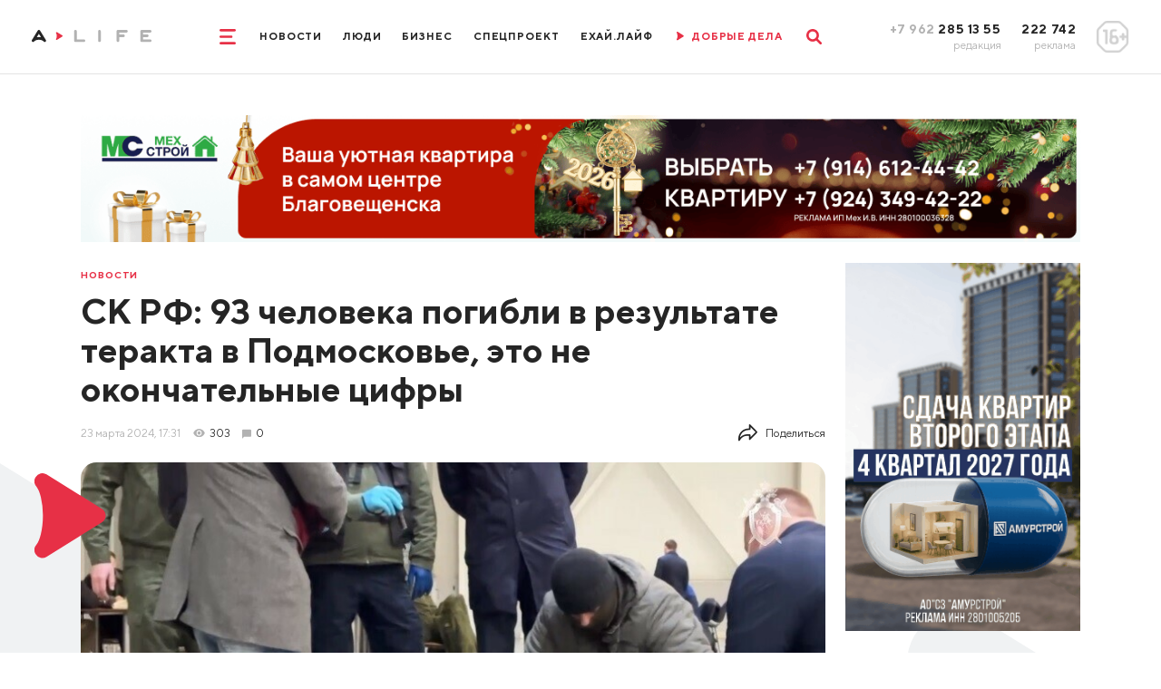

--- FILE ---
content_type: text/html; charset=utf-8
request_url: https://www.amur.life/news/2024/03/23/sk-rf-93-cheloveka-pogibli-v-rezultate-terakta-v-moskve-eto-ne-okonchatelnye-cifry
body_size: 25184
content:
<!DOCTYPE html>
<html lang="ru">
    <head>
        <meta http-equiv="Content-Type" content="text/html; charset=utf-8">
        <meta name="viewport" content="width=device-width, initial-scale=1, minimum-scale=1.0, maximum-scale=1.0, user-scalable=no">
        <meta http-equiv="X-UA-Compatible" content="IE=edge">
        <title>СК РФ: 93 человека погибли в результате теракта в Подмосковье, это не окончательные цифры  ▸ Amur.Life</title>        <meta property="og:image" content="https://www.amur.life/res/news/56201/500x_/0fbd64f6c22c63d43f12822745b1a9d5.jpg" />
<meta property="og:image:type" content="image/jpeg" />
<meta property="og:title" content="СК РФ: 93 человека погибли в результате теракта в Подмосковье, это не окончательные цифры " />
<meta property="og:content" content="Обновленные данные по делу о теракте в столичном «Крокус Сити Холле» публикует Следственный комитет России. По новой информации, число погибших увеличилось до 93 человек." />
<meta property="og:description" content="Обновленные данные по делу о теракте в столичном «Крокус Сити Холле» публикует Следственный комитет России. По новой информации, число погибших увеличилось до 93 человек." />
<meta name="description" content="Обновленные данные по делу о теракте в столичном «Крокус Сити Холле» публикует Следственный комитет России. По новой информации, число погибших увеличилось до 93 человек." />
<meta name="twitter:description" content="Обновленные данные по делу о теракте в столичном «Крокус Сити Холле» публикует Следственный комитет России. По новой информации, число погибших увеличилось до 93 человек." />
<meta name="keywords" content="Обновленные, данные, теракте, столичном, Крокус, Холле, публикует, Следственный, комитет, России, новой, информации, число, погибших, увеличилось, человек" />        <meta name="yandex-verification" content="a91b6c12ca097cf5" />
        <meta content="Главные новости Благовещенска, Амурской области и Дальнего Востока📰 Эксклюзивные интервью🎤 Интересные видео🎥 Амур.Лайф: мы создаем социально значимые материалы о жизни Приамурья" name="description">
        <meta content="новости, Благовещенск, Амурская область, Приамурье, Хэйхэ" name="keywords">
        <meta name="format-detection" content="telephone=no">
        <link rel="apple-touch-icon" sizes="180x180" href="/templates/euro/apple-touch-icon.png">
        <link rel="icon" type="image/png" sizes="32x32" href="/templates/euro/favicon-32x32.png">
        <link rel="icon" type="image/png" sizes="16x16" href="/templates/euro/favicon-16x16.png">
        <link rel="manifest" href="/templates/euro/site.webmanifest">
        <meta name="msapplication-TileColor" content="#e73046">
        <meta name="theme-color" content="#575756">
                    <link rel="preload" href="/templates/euro/css/subset-TTNorms-Bold.woff2" as="font" type="font/woff2" crossorigin="anonymous">
            <link rel="preload" href="/templates/euro/css/subset-TTNorms-Regular.woff2" as="font" type="font/woff2" crossorigin="anonymous">
            <link rel="preload" as="style" href="/templates/euro/css/app.max.font-cut.css?v=6"/>
            <link rel="stylesheet" type="text/css" href="/templates/euro/css/app.max.font-cut.css?v=6" media="screen"/>
                
        <link rel="preload" as="style" href="/templates/euro/css/additional.css?v=202621"/>
        <link rel="stylesheet" type="text/css" href="/templates/euro/css/additional.css?v=202621" media="screen"/>
        <link rel="preload" as="style" href="/templates/euro/css/jquery.selectBoxIt.css"/>
        <link rel="stylesheet" type="text/css" href="/templates/euro/css/jquery.selectBoxIt.css" media="screen"/>
        <link rel="preload" as="style" href="/templates/euro/css/slick.css"/>
        <link rel="stylesheet" type="text/css" href="/templates/euro/css/slick.css" media="screen"/>
        <link rel="preload" as="style" href="/templates/euro/css/lightbox.min.css"/>
        <link rel="stylesheet" type="text/css" href="/templates/euro/css/lightbox.min.css" media="screen" />
        <link rel="preload" as="style" href="/templates/euro/css/print.css"/>
        <link rel="stylesheet" type="text/css" href="/templates/euro/css/print.css" media="print" />
        <link rel="preload" as="style" href="/js/simplebox/simple-lightbox.css?v=1"/>
        <link rel="stylesheet" type="text/css" href="/js/simplebox/simple-lightbox.css?v=1" />
        <link href="https://www.amur.life/news/2024/03/23/sk-rf-93-cheloveka-pogibli-v-rezultate-terakta-v-moskve-eto-ne-okonchatelnye-cifry" rel="canonical" />
        <script src="/templates/euro/js/jquery.js"></script>

        
        <!-- adwile -->
        <script async src="https://jsn.24smi.net/smi.js"></script>

        <!-- vk -->
        <script src="https://vk.com/js/api/openapi.js?169" type="text/javascript"></script>
    </head>

    <body>
                <div class="app">
            <header>
    <div class="row align-items-center justify-content-center">
        <div class="col-auto col-xxl">
            <div class="logo__box contain-img">
                                    <a href="/">
                        <img class="d-none d-lg-block d-xxl-none" src="/templates/euro/images/logo_md.svg" alt="" loading="lazy" />
                        <img class="d-lg-none d-xxl-block" src="/templates/euro/images/logo.svg" alt="" loading="lazy" />
                    </a>
                            </div>
        </div>
        <div class="col-12 col-lg col-xxl-auto d-flex justify-content-center">
            <div class="d-flex align-items-center">
                <style>
                    @media screen and (max-width: 1025px) {
                        .ny-pine {
                            display: none;
                        }
                    }
                </style>
                <!--<img src="/img/pine.png" loading="lazy" style="width: 80px;float: right;" class="ny-pine">-->
                <div class="mr-lg-30">
                    <a href="" class="menu__toggle">
                        <svg width="2rem" height="1.9rem" viewBox="0 0 20 19" fill="none"
                             xmlns="http://www.w3.org/2000/svg">
                            <path d="M0 1.5A1.5 1.5 0 011.5 0h17a1.5 1.5 0 010 3h-17A1.5 1.5 0 010 1.5zM0 9.5A1.5 1.5 0 011.5 8h13a1.5 1.5 0 010 3h-13A1.5 1.5 0 010 9.5zM0 17.5A1.5 1.5 0 011.5 16h17a1.5 1.5 0 010 3h-17A1.5 1.5 0 010 17.5z"
                                  fill="currentColor"/>
                        </svg>
                        <svg width="1.6rem" height="1.6rem" viewBox="0 0 16 16" fill="none"
                             xmlns="http://www.w3.org/2000/svg">
                            <path d="M.468 15.532a1.598 1.598 0 010-2.26L13.272.468a1.598 1.598 0 112.26 2.26L2.728 15.532a1.598 1.598 0 01-2.26 0z"
                                  fill="currentColor"/>
                            <path d="M15.532 15.532a1.598 1.598 0 000-2.26L2.728.468a1.598 1.598 0 10-2.26 2.26l12.804 12.804a1.598 1.598 0 002.26 0z"
                                  fill="currentColor"/>
                        </svg>
                    </a>
                </div>
                <div class="d-none d-lg-flex">
                                                                                                                                                                                                                <a href="/news" class="menu__item">Новости</a>
                                                                                                                                                                                                                                                                                                                                        <a href="/people" class="menu__item">Люди</a>
                                                                                                                                                                                                                                                                    <a href="/tag/biznes-life" class="menu__item">Бизнес</a>
                                                                                                                                                                                                    <a href="/special" class="menu__item">Спецпроект</a>
                                                                                                                                                                                                                                                                                                                                        <a href="/tag/exay-life" class="menu__item">ЕХАЙ.ЛАЙФ</a>
                                                                                                                                                                                                                                <!--                                    <a href="/live" class="menu__item onair">
                                        <span class="mr-10">
                                            <svg width=".9rem" height="1.1rem" viewBox="0 0 9 11" fill="none"
                                                 xmlns="http://www.w3.org/2000/svg"><path
                                                    d="M1.476 10.158a.966.966 0 01-1.332-.32.967.967 0 01.1-1.15c.211-.269.4-.723.541-1.3.158-.635.25-1.4.25-2.235a9.45 9.45 0 00-.25-2.24c-.142-.58-.33-1.03-.54-1.3a.967.967 0 01-.1-1.15.966.966 0 011.331-.319l6.768 4.17c.64.37.63 1.3.007 1.67l-6.775 4.174z"
                                                    fill="currentColor"/></svg>
                                        </span>
                                        <span>Прямой эфир</span>
                                    </a>-->
                                    <a href="/tag/dobrye-dela" class="menu__item onair">
                                        <span class="mr-10">
                                            <svg width=".9rem" height="1.1rem" viewBox="0 0 9 11" fill="none"
                                                 xmlns="http://www.w3.org/2000/svg"><path
                                                    d="M1.476 10.158a.966.966 0 01-1.332-.32.967.967 0 01.1-1.15c.211-.269.4-.723.541-1.3.158-.635.25-1.4.25-2.235a9.45 9.45 0 00-.25-2.24c-.142-.58-.33-1.03-.54-1.3a.967.967 0 01-.1-1.15.966.966 0 011.331-.319l6.768 4.17c.64.37.63 1.3.007 1.67l-6.775 4.174z"
                                                    fill="currentColor"/></svg>
                                        </span>
                                        <span>ДОБРЫЕ ДЕЛА</span>
                                    </a>
                                                                                                                        </div>
                <div class="ml-lg-30">
                    <a href="" class="search__toggle">
                        <svg width="1.9rem" height="1.9rem" viewBox="0 0 19 19" fill="none"
                             xmlns="http://www.w3.org/2000/svg">
                            <path fill-rule="evenodd" clip-rule="evenodd"
                                  d="M12.132 14.191a7.767 7.767 0 112.06-2.06l4.381 4.383a1.456 1.456 0 11-2.059 2.06l-4.382-4.383zm.489-6.424a4.854 4.854 0 11-9.709 0 4.854 4.854 0 019.709 0z"
                                  fill="currentColor"/>
                        </svg>
                        <svg width="1.6rem" height="1.6rem" viewBox="0 0 16 16" fill="none"
                             xmlns="http://www.w3.org/2000/svg">
                            <path d="M.468 15.532a1.598 1.598 0 010-2.26L13.272.468a1.598 1.598 0 112.26 2.26L2.728 15.532a1.598 1.598 0 01-2.26 0z"
                                  fill="currentColor"/>
                            <path d="M15.532 15.532a1.598 1.598 0 000-2.26L2.728.468a1.598 1.598 0 10-2.26 2.26l12.804 12.804a1.598 1.598 0 002.26 0z"
                                  fill="currentColor"/>
                        </svg>
                    </a>
                </div>
            </div>
        </div>
        <div class="col-auto col-xxl d-none d-lg-block">
            <div class="row justify-content-end align-items-center">
                <div class="col-auto text-right">
                    <div class="phone__title">
                        <span class="text-muted">+7 962</span> 285 13 55
                    </div>
                    <div class="phone__desc">
                        редакция
                    </div>
                </div>
                <div class="col-auto text-right">
                    <div class="phone__title">
                        222 742
                    </div>
                    <div class="phone__desc">
                        реклама
                    </div>
                </div>
                <div class="col-auto">
                    <div class="rating__sign">
                        <img src="/templates/euro/images/rating.png" alt="" loading="lazy">
                    </div>
                </div>
            </div>
        </div>
    </div>
    <div class="menu">
        <div class="d-lg-none mb-20">
            <a href="" class="menu__close">
                <svg width="1.6rem" height="1.6rem" viewBox="0 0 16 16" fill="none"
                     xmlns="http://www.w3.org/2000/svg">
                    <path d="M.468 15.532a1.598 1.598 0 010-2.26L13.272.468a1.598 1.598 0 112.26 2.26L2.728 15.532a1.598 1.598 0 01-2.26 0z"
                          fill="currentColor"/>
                    <path d="M15.532 15.532a1.598 1.598 0 000-2.26L2.728.468a1.598 1.598 0 10-2.26 2.26l12.804 12.804a1.598 1.598 0 002.26 0z"
                          fill="currentColor"/>
                </svg>
            </a>
        </div>
        <div class="d-flex flex-column align-items-center d-lg-none mb-30">
                                                                                                                                                        <a href="https://www.amur.life/news/" class="menu__item">Новости</a>
                                                                                                    
                                                                                                                                                                        <a href="https://www.amur.life/people/" class="menu__item">Люди</a>
                                                                                                    
                                                                                                                    <a href="/tag/biznes-life" class="menu__item">Бизнес</a>
                                                                                                                                                    <a href="https://www.amur.life/special/" class="menu__item">Спецпроект</a>
                                                                                                    
                                                                                                                                                                        <a href="/tag/exay-life" class="menu__item">ЕХАЙ.ЛАЙФ</a>
                                                                                                    
                                                                                        <!--                            <a href="https://www.amur.life/live/" class="menu__item onair">
                                <span class="mr-10">
                                    <svg width=".9rem" height="1.1rem" viewBox="0 0 9 11" fill="none"
                                         xmlns="http://www.w3.org/2000/svg"><path
                                            d="M1.476 10.158a.966.966 0 01-1.332-.32.967.967 0 01.1-1.15c.211-.269.4-.723.541-1.3.158-.635.25-1.4.25-2.235a9.45 9.45 0 00-.25-2.24c-.142-.58-.33-1.03-.54-1.3a.967.967 0 01-.1-1.15.966.966 0 011.331-.319l6.768 4.17c.64.37.63 1.3.007 1.67l-6.775 4.174z"
                                            fill="currentColor"/></svg>
                                </span>
                                <span>Прямой эфир</span>
                            </a>-->
                            <a href="/tag/dobrye-dela" class="menu__item onair">
                                <span class="mr-10">
                                    <svg width=".9rem" height="1.1rem" viewBox="0 0 9 11" fill="none"
                                         xmlns="http://www.w3.org/2000/svg"><path
                                            d="M1.476 10.158a.966.966 0 01-1.332-.32.967.967 0 01.1-1.15c.211-.269.4-.723.541-1.3.158-.635.25-1.4.25-2.235a9.45 9.45 0 00-.25-2.24c-.142-.58-.33-1.03-.54-1.3a.967.967 0 01-.1-1.15.966.966 0 011.331-.319l6.768 4.17c.64.37.63 1.3.007 1.67l-6.775 4.174z"
                                            fill="currentColor"/></svg>
                                </span>
                                <span>ДОБРЫЕ ДЕЛА</span>
                            </a>
                                                                                </div>
        <div class="container  mb-lg-0">
            <div class="d-flex flex-column flex-lg-row align-items-center justify-content-center">
                                    <div class="mx-20">
                                                    <a class="menu__item menu__item_md" href="/files/price.pdf">Прайс-лист</a>
                                            </div>
                                    <div class="mx-20">
                                                    <a class="menu__item menu__item_md" href="/files/mediakit.pdf">Медиакит</a>
                                            </div>
                                    <div class="mx-20">
                                                    <a class="menu__item menu__item_md" href="/page/terms-of-use">Условия использования</a>
                                            </div>
                                    <div class="mx-20">
                                                    <a class="menu__item menu__item_md" href="/page/about">О нас</a>
                                            </div>
                            </div>
        </div>
        <div class="phone__box d-lg-none">
            <div class="row justify-content-between">
                <div class="col-auto">
                    <a href="tel:+79622851355" class="phone__title">
                        +7 962 285 13 55
                    </a>
                    <div class="phone__desc">
                        редакция
                    </div>
                </div>
                <div class="col-auto">
                    <a href="tel:+7962222742" class="phone__title">
                        222 742
                    </a>
                    <div class="phone__desc">
                        реклама
                    </div>
                </div>
                <div class="col-auto">
                    <div class="rating__sign rating__sign_mobile">
                        <img src="/templates/euro/images/rating.png" alt="" loading="lazy">
                    </div>
                </div>
            </div>
        </div>
    </div>
    <div class="search__box">
        <div class="container">
            <form action="/search">
                <div class="row align-items-center">
                    <div class="col">
                        <div class="form-control">
                            <input type="text" id="search-1" name="query">
                                <label for="search-1">Что будем искать?</label>
                        </div>
                    </div>
                    <div class="col-auto">
                        <button type="submit" class="search__btn" aria-label="search">
                            <svg width="1.9rem" height="1.9rem" viewBox="0 0 19 19" fill="none"
                                 xmlns="http://www.w3.org/2000/svg">
                                <path fill-rule="evenodd" clip-rule="evenodd"
                                      d="M12.132 14.191a7.767 7.767 0 112.06-2.06l4.381 4.383a1.456 1.456 0 11-2.059 2.06l-4.382-4.383zm.489-6.424a4.854 4.854 0 11-9.709 0 4.854 4.854 0 019.709 0z"
                                      fill="currentColor"/>
                            </svg>
                        </button>
                    </div>
                </div>
            </form>
        </div>
    </div>
</header>            <div class="overflow__box">
                <div class="page">
                    <img src="//stats.amur.life/news/56201.gif" width="1" height="1" alt="counter">
<!-- pos27 -->
<!--<img src="http://placehold.it/1200x150" style="width: 100%;">-->
<div class="container mb-15 mb-lg-26 pt-15 pt-sm-0 fluid-img no-print">
<!--    <img id="leftNyPodarki" src="/img/pine_podarki.png">
    <img id="rightNyPodarki" src="/img/pine_podarki.png">-->
        <a href="https://ads.amur.life/redirect/1455?erid=2SDnjdLLoua" target="_blank">
                    <!-- desktop -->
            <img src="/upload/ads/c4f3fdfd10ae6b63fc8a15eee48dd5b8.gif" alt="Мех ИВ  ИП Мехстрой28 " loading="lazy" class="d-none d-sm-block">

            <!-- mobile -->
            <img src="/upload/ads/e4fc7dcadbd3705f8e6c6efe52dcb88f.gif" alt="Мех ИВ  ИП Мехстрой28 " loading="lazy" class="d-sm-none">
            </a>

    <span style="display: none; height: 1px;"><img src="//stats.amur.life/ads/1455.gif" width="1" height="1" alt="counter"></span>

</div><!--<div class="container mb-15 mb-lg-26 pt-15 pt-sm-0 fluid-img no-print">
    <a href="">
        <img src="/templates/euro/storage/banners/long_mobile.png" alt="" class="d-sm-none" />
        <img src="/templates/euro/storage/banners/long_desktop.png" alt="" class="d-none d-sm-block" />
    </a>
</div>-->
<div class="container relative">
    <div class="page-bg__container">
        <div class="page-bg page-bg_left"></div>
        <div class="page-bg page-bg_right"></div>
    </div>
    <div class="row relative">
        <div class="col-lg-9 mb-15 mb-lg-26">
            <div class="pb-10 pb-sm-15 pt-10 no-print">
                <a href="/news" class="news__tag">
                    Новости                </a>
            </div>
            <div class="page__title">
                <h1>СК РФ: 93 человека погибли в результате теракта в Подмосковье, это не окончательные цифры </h1>
                            </div>
            <div class="d-flex align-items-center text-sm font-weight-medium mb-20 mb-sm-26">
                                <div class="text-muted mr-15">23&nbsp;марта&nbsp;2024, 17:31</div>
                                    <div class="d-flex align-items-center mr-15 no-print">
                        <div class="news__icon news__icon_views news__icon_views_grey mr-5"></div>
                        <div>303</div>
                    </div>
                
                                    <a href="" class="news__comments news__comments_page no-print scroll-to-comments">
                        <div class="news__icon news__icon_comments news__icon_comments_grey mr-5"></div>
                        <div>0</div>
                    </a>
                                
                <div class="share ml-auto d-none d-lg-block">
                    <a href="" class="share__toggle">
                        <div class="mr-10">
                            <svg width="2.4rem" height="2.2rem" viewBox="0 0 24 22" fill="none" xmlns="http://www.w3.org/2000/svg"><path d="M1 21.334a1 1 0 00.89-.546l.018-.033a10.942 10.942 0 019.84-6.088h1.585V19a.997.997 0 001.72.693l8.666-8.999a.999.999 0 000-1.387l-8.666-9a.993.993 0 00-1.094-.234c-.378.153-.626.52-.626.928v4.333h-.334C5.832 5.334 0 11.166 0 18.334v2a.999.999 0 001 1zm13.333-8.667h-2.584c-3.764 0-7.24 1.588-9.665 4.295.677-5.42 5.314-9.628 10.915-9.628h1.334a1 1 0 001-1V3.481l6.278 6.52-6.278 6.52v-2.854a1 1 0 00-1-1z" fill="currentColor"/></svg>
                        </div>
                        <div>Поделиться</div>
                    </a>
                    <div class="share__box">
                        <div class="label mb-20">ПОДЕЛИТЬСЯ</div>
                        <div class="d-flex pb-10">
                            <a href="https://vk.com/share.php?url=https://www.amur.life/news/2024/03/23/sk-rf-93-cheloveka-pogibli-v-rezultate-terakta-v-moskve-eto-ne-okonchatelnye-cifry" class="social__link social__link_square social__link_square_vk" target="_blank">
                                <svg width="2.4rem" height="1.4rem" viewBox="0 0 24 14" fill="none"
                                     xmlns="http://www.w3.org/2000/svg">
                                <path d="M19.916 8.028c-.388-.49-.277-.708 0-1.146.005-.005 3.208-4.43 3.538-5.932l.002-.001c.164-.547 0-.949-.793-.949h-2.624c-.668 0-.976.345-1.141.731 0 0-1.336 3.198-3.226 5.271-.61.6-.893.791-1.226.791-.163 0-.418-.192-.418-.739V.95c0-.656-.188-.949-.74-.949H9.16c-.419 0-.668.306-.668.591 0 .622.945.765 1.043 2.515v3.797c0 .832-.15.985-.486.985-.892 0-3.057-3.21-4.34-6.886C4.451.289 4.198.001 3.525.001H.9c-.749 0-.9.345-.9.731 0 .682.892 4.073 4.148 8.553 2.17 3.058 5.226 4.716 8.006 4.716 1.671 0 1.876-.368 1.876-1.002 0-2.922-.151-3.198.686-3.198.388 0 1.056.192 2.616 1.667 1.783 1.75 2.076 2.533 3.074 2.533h2.624c.748 0 1.127-.368.909-1.095-.5-1.527-3.871-4.668-4.023-4.878z"
                                      fill="currentColor"/>
                                </svg>
                            </a>
<!--                            <a href="https://www.facebook.com/sharer/sharer.php?u=https://www.amur.life/news/2024/03/23/sk-rf-93-cheloveka-pogibli-v-rezultate-terakta-v-moskve-eto-ne-okonchatelnye-cifry" class="social__link social__link_square social__link_square_facebook" target="_blank">
                                <svg width="1.2rem" height="2.4rem" viewBox="0 0 12 24" fill="none"
                                     xmlns="http://www.w3.org/2000/svg">
                                <path d="M9.81 3.985h2.191V.169C11.623.117 10.323 0 8.809 0 5.65 0 3.486 1.987 3.486 5.639V9H0v4.266h3.486V24H7.76V13.267h3.345l.531-4.266H7.759V6.062c.001-1.233.333-2.077 2.051-2.077z"
                                      fill="currentColor"/>
                                </svg>
                            </a>-->
                            <a href="http://www.odnoklassniki.ru/dk?st.cmd=addShare&st.s=1&st._surl=https://www.amur.life/news/2024/03/23/sk-rf-93-cheloveka-pogibli-v-rezultate-terakta-v-moskve-eto-ne-okonchatelnye-cifry" class="social__link social__link_square social__link_square_ok" target="_blank">
                                <svg width="1.5rem" height="2.4rem" viewBox="0 0 15 24" fill="none"
                                     xmlns="http://www.w3.org/2000/svg">
                                <path d="M.221 12.881c-.613 1.205.083 1.78 1.671 2.765 1.35.834 3.215 1.139 4.413 1.26l-4.721 4.542c-1.374 1.317.838 3.43 2.211 2.14l3.717-3.584c1.423 1.369 2.787 2.68 3.717 3.59 1.374 1.294 3.585-.801 2.226-2.141-.102-.097-5.037-4.831-4.736-4.541 1.213-.122 3.05-.445 4.384-1.261l-.001-.001c1.588-.99 2.284-1.564 1.68-2.769-.365-.684-1.35-1.256-2.66-.267 0 0-1.768 1.355-4.621 1.355-2.854 0-4.622-1.355-4.622-1.355-1.309-.994-2.297-.417-2.658.267z"
                                      fill="currentColor"/>
                                <path d="M7.499 12.142c3.478 0 6.318-2.718 6.318-6.064 0-3.36-2.84-6.078-6.318-6.078C4.02 0 1.18 2.718 1.18 6.078c0 3.346 2.84 6.064 6.319 6.064zm0-9.063c1.709 0 3.103 1.341 3.103 2.999 0 1.644-1.394 2.985-3.103 2.985-1.709 0-3.103-1.341-3.103-2.985-.001-1.659 1.393-2.999 3.103-2.999z"
                                      fill="currentColor"/>
                                </svg>
                            </a>
                            <a href="whatsapp://send?text=https://www.amur.life/news/2024/03/23/sk-rf-93-cheloveka-pogibli-v-rezultate-terakta-v-moskve-eto-ne-okonchatelnye-cifry&utm_source=share2" class="social__link social__link_square social__link_square_whatsapp" target="_blank">
                                <svg width="2.4rem" height="2.4rem" viewBox="0 0 24 24" fill="none" xmlns="http://www.w3.org/2000/svg"><path d="M20.633 3.367A11.421 11.421 0 0012.503 0c-3.07 0-5.958 1.196-8.13 3.367a11.421 11.421 0 00-3.366 8.13c0 1.945.492 3.857 1.427 5.55L0 24l6.953-2.434a11.491 11.491 0 005.55 1.428c3.071 0 5.958-1.196 8.13-3.368A11.421 11.421 0 0024 11.496c0-3.07-1.196-5.957-3.367-8.129zm-2.446 12.4l-1.328 1.328c-1.099 1.1-4.219-.238-6.968-2.986-2.748-2.75-4.085-5.869-2.986-6.969l1.327-1.327a.704.704 0 01.996 0l1.659 1.66a.704.704 0 010 .995l-.996.995a9.766 9.766 0 004.646 4.646l.995-.996a.704.704 0 01.996 0l1.659 1.66a.704.704 0 010 .995z" fill="currentColor"/></svg>
                            </a>
                            <a href="https://telegram.me/share/url?url=https://www.amur.life/news/2024/03/23/sk-rf-93-cheloveka-pogibli-v-rezultate-terakta-v-moskve-eto-ne-okonchatelnye-cifry&text=СК РФ: 93 человека погибли в результате теракта в Подмосковье, это не окончательные цифры " class="social__link social__link_square social__link_square_telegram" target="_blank">
                                <svg width="2.4rem" height="2rem" viewBox="0 0 24 20" fill="none" xmlns="http://www.w3.org/2000/svg"><path d="M9.417 13.18l-.397 5.585c.568 0 .814-.244 1.11-.537l2.662-2.545 5.518 4.04c1.012.565 1.725.268 1.998-.93L23.93 1.82l.001-.001c.321-1.496-.54-2.081-1.527-1.714l-21.29 8.15c-1.453.565-1.43 1.375-.247 1.742L6.31 11.69 18.953 3.78c.595-.394 1.136-.176.691.218L9.417 13.18z" fill="currentColor"/></svg>
                            </a>
                            <!--<a href="" onclick="print();" class="print">-->
                            <a href="https://www.amur.life/print/news/56201/" rel="nofollow" target="_blank" class="print">
                                <svg width="3.2rem" height="3rem" viewBox="0 0 32 30" fill="none" xmlns="http://www.w3.org/2000/svg"><path d="M30.914 13.603c-.724-.736-1.593-1.103-2.606-1.103h-1.23v-5c0-.52-.129-1.094-.386-1.719-.256-.625-.563-1.12-.922-1.484l-2.924-2.969C22.487.964 22 .651 21.386.39 20.77.13 20.205 0 19.692 0H6.769c-.512 0-.948.182-1.307.547a1.823 1.823 0 00-.539 1.328V12.5h-1.23c-1.013 0-1.882.368-2.607 1.103A3.638 3.638 0 000 16.25v8.125c0 .17.061.315.183.44A.588.588 0 00.615 25h4.308v3.125c0 .52.18.964.539 1.328.359.364.795.547 1.307.547h18.462c.513 0 .95-.183 1.308-.547.359-.365.538-.807.538-1.328V25h4.308c.166 0 .31-.062.432-.185a.606.606 0 00.183-.44V16.25c0-1.029-.362-1.911-1.086-2.647zM24.616 27.5H7.385v-5h17.23v5zm0-12.5H7.385V2.5h12.308v3.125c0 .52.18.963.538 1.328.359.365.795.547 1.308.547h3.077V15zm4.558 2.129a1.175 1.175 0 01-.866.371c-.333 0-.622-.124-.865-.371a1.21 1.21 0 01-.365-.88c0-.338.121-.63.365-.878.243-.248.532-.371.865-.371.334 0 .622.123.866.371.243.247.365.54.365.879 0 .338-.122.632-.365.879z" fill="currentColor"/></svg>
                            </a>
                        </div>
                    </div>
                </div>
            </div>
                                            <div class="main-img">
                    <img src="/res/news/56201/928x_/0fbd64f6c22c63d43f12822745b1a9d5.jpg" alt="СК РФ 93 человека погибли в результате теракта в Подмосковье это не окончательные цифры " loading="lazy" />
                                            <div class="main-img__description">Фото: СК РФ</div>
                                    </div>
                        <div class="content">
                
                                <h3>Обновленные данные по делу о теракте в столичном &laquo;Крокус Сити Холле&raquo; публикует Следственный комитет России. По новой информации, число погибших увеличилось до 93 человек.</h3>
                                
                                    <!-- pos29 -->
<!--<img src="http://placehold.it/1200x150" style="width: 100%;">-->
<div class="pb-20 pb-lg-40 pt-lg-20 fluid-img banner-cut">
                
<!--    <img id="leftNyPodarki" src="/img/pine_podarki.png">
    <img id="rightNyPodarki" src="/img/pine_podarki.png">-->
        <a href="https://ads.amur.life/redirect/1458?erid=2SDnjdLLoua" target="_blank">
                    <!-- desktop only -->
                            <img src="/upload/ads/c4f3fdfd10ae6b63fc8a15eee48dd5b8.gif" alt="Мех ИВ  ИП Мехстрой28 " loading="lazy" class="d-sm-block">
                        </a>

    <span style="display: none; height: 1px;"><img src="//stats.amur.life/ads/1458.gif" width="1" height="1" alt="counter"></span>

</div>                                <!--                <div class="pb-20 pb-lg-40 pt-lg-20 fluid-img banner-cut">
                                    <a href="">
                                        <img src="/templates/euro/storage/banners/content.png" alt="" class="d-none d-sm-block" />
                                        <img src="/templates/euro/storage/banners/content-mobile.png" alt="" class="d-sm-none" />
                                    </a>
                                </div>-->

                <p>Следственная группа из числа следователей, криминалистов и экспертов СК России продолжает работу на месте происшествия в соответствии с детальным планом расследования уголовного дела. Продолжается осмотр помещений концертного зала и изъятие вещественных доказательств по мере расчистки экстренными службами завалов, изучаются записи с камер видеонаблюдения, начата работа с потерпевшими.

<blockquote></p>
<p>&laquo;На данный момент установлено, что количество погибших составляет 93 человека. Число погибших еще возрастет. По предварительным данным, причинами гибели людей стали огнестрельные ранения и отравление продуктами горения&raquo;, &ndash; сообщает следком.
</blockquote></p>
<p>Предварительные итоги осмотра помещений концертного зала свидетельствуют о том, что террористы при нападении использовали автоматическое оружие, которое наряду с оставленными ими боеприпасами обнаружено и изъято следователями СКР. По данным вещественным доказательствам в настоящее время проводятся баллистическая, генетическая и дактилоскопическая экспертизы.</p>
<p>Также установлено, что террористы применяли легковоспламеняющуюся жидкость для поджога помещений концертного зала, где находились зрители, в том числе раненые.</p>
<p>22 марта около 20:00 в &laquo;Крокус Сити Холл&raquo; в Красногорске <a href="https://www.amur.life/news/2024/03/23/v-moskve-v-krokus-siti-holle-neizvestnye-rasstrelyali-lyudey-proizoshli-vzryvy-i-pozhar">ворвались</a> несколько вооруженных человек в камуфляже и начали хладнокровно <a href="https://www.amur.life/news/2024/03/23/hladnokrovnyy-rasstrel-chto-izvestno-o-terakte-v-krokus-siti-holle-v-moskve">расстреливать</a> людей, которые пришли на концерт группы &laquo;Пикник&raquo;. После массового расстрела в торговом центре начался пожар, произошли взрывы. СК возбудил уголовное дело.</p>
<p>В Приамурье, как и по всей стране, <a href="https://www.amur.life/news/2024/03/23/v-amurskoy-oblasti-posle-terakta-v-moskve-otmeneny-vse-razvlekatelnye-meropriyatiya">отменены</a> все массовые и развлекательные мероприятия.</p>
<p>По делу о теракте было <a href="https://www.amur.life/news/2024/03/23/glava-fsb-po-delu-o-terakte-v-krokuse-zaderzhano-11-chelovek">задержано</a> 11 человек. Четырех из них задержали <a href="https://www.amur.life/news/2024/03/23/baza-dvoe-podozrevaemyh-v-moskovskom-terakte-zaderzhany">недалеко</a> от границы России и Украины. По информации СК, задержали подозреваемых в Брянской области.</p>                
                                
                
                                    
                 <p>При использовании материалов активная индексируемая гиперссылка на сайт <a href="https://amur.life">AMUR.LIFE</a> обязательна.</p>
                    
                            </div>

            <div class="d-flex flex-wrap mb-30 no-print">
                                                            <a href="/tag/zhizn" class="news__tag news__tag_article">#жизнь</a>
                                                                                <a href="/tag/zakon" class="news__tag news__tag_article">#закон</a>
                                                                                <a href="/tag/proisshestviya" class="news__tag news__tag_article">#происшествия</a>
                                                </div>

            
                        
            <!-- pos31 -->
<!--<img src="http://placehold.it/1200x150" style="width: 100%;">-->
<div class="d-sm-none pb-30 fluid-img no-print">
<!--    <img id="leftNyPodarki" src="/img/pine_podarki.png">
    <img id="rightNyPodarki" src="/img/pine_podarki.png">-->
        <a href="https://ads.amur.life/redirect/1457?erid=2SDnjeCwSZ6" target="_blank">
                    <!-- desktop only -->
                            <img src="/upload/ads/d8e9d32fe20e4209399d097d8e32e422.gif" alt="Амурстрой" loading="lazy" class="d-sm-block">
                        </a>

    <span style="display: none; height: 1px;"><img src="//stats.amur.life/ads/1457.gif" width="1" height="1" alt="counter"></span>

</div>            <!--            <div class="d-sm-none pb-30 fluid-img no-print">
                            <a href="">
                                <img src="/templates/euro/storage/banners/default.png" alt="" />
                            </a>
                        </div>-->

                            
                <!-- COMMENTS START -->
<div class="row align-items-baseline no-print">
    <div class="col-sm">
        <div class="h1 mb-20 mb-sm-15">Комментарии (<span id="comments-count-all">0</span>)</div>
    </div>
    <div class="col-sm-auto d-flex mb-20 mb-sm-15">
        <a href="#" class="sorting" onclick="sortDesc();
                return false;" id="a-sort-desc">Сначала новые</a>
        <a href="#" class="sorting sorting_active" onclick="sortAsc();
                return false;" id="a-sort-asc">Сначала старые</a>
    </div>
</div>
<div class="tabs no-print">
    <div class="tabs__item" data-tab="#tab-1" onclick="sortAsc();
            $('.comment-hidden56201').removeClass('comment-hidden56201');
            return false;">
        <div class="tabs__icon">
            <svg width="1.6rem" height="1.6rem" viewBox="0 0 16 16" fill="none" xmlns="http://www.w3.org/2000/svg"><path d="M15.977 6.165a.469.469 0 00-.378-.32l-4.96-.72L8.42.63a.469.469 0 00-.84 0L5.36 5.125l-4.96.72a.469.469 0 00-.26.8l3.59 3.499-.848 4.94a.469.469 0 00.68.494L8 13.246l4.436 2.332a.469.469 0 00.68-.494l-.847-4.94 3.59-3.499a.468.468 0 00.118-.48z" fill="#E79E30"/></svg>
        </div>
        <div>Все подряд</div>
    </div>
    <div class="tabs__item" data-tab="#tab-1" onclick="sortLikes();
            return false;">
        <div class="tabs__icon">
            <svg width="1.6rem" height="1.4rem" viewBox="0 0 16 14" fill="none" xmlns="http://www.w3.org/2000/svg"><path d="M0 5v8a1 1 0 001 1h3V4H1a1 1 0 00-1 1zM14.153 5H11.2a.491.491 0 01-.431-.247.492.492 0 01-.006-.496l1.041-1.875c.229-.41.252-.894.065-1.325A1.488 1.488 0 0010.855.2l-.734-.184a.499.499 0 00-.493.15l-3.987 4.43A2.499 2.499 0 005 6.268V11.5C5 12.878 6.122 14 7.5 14h4.974a2.506 2.506 0 002.411-1.84l1.068-4.898A1.849 1.849 0 0014.153 5z" fill="#4CAF50"/></svg>
        </div>
        <div>По рейтингу</div>
    </div>
    <div class="tabs__item" data-tab="#tab-1" onclick="expandAll();
            return false;">
        <div class="tabs__icon">
            <svg width="1.6rem" height="1.6rem" viewBox="0 0 16 16" fill="none" xmlns="http://www.w3.org/2000/svg"><path d="M.002 4.799V8.53a4.804 4.804 0 004.8 4.799h.474a6.91 6.91 0 014.918 2.037l.5.5a.454.454 0 00.773-.32v-2.224a4.805 4.805 0 004.531-4.792V4.8A4.804 4.804 0 0011.2 0H4.8A4.804 4.804 0 00.002 4.799zM10.4 6.665a1.067 1.067 0 012.132 0 1.067 1.067 0 01-2.132 0zm-3.466 0a1.067 1.067 0 012.133 0 1.067 1.067 0 01-2.133 0zm-3.466 0a1.067 1.067 0 012.133 0 1.067 1.067 0 01-2.133 0z" fill="#252525"/></svg>
        </div>
        <div>Развернуть все</div>
    </div>
</div>

<style type="text/css">
    .comment-hidden56201 {
        display: none;
    }
</style>

<div class="tabs__content" id="tab-1">
    </div>

<div class="h4 pt-40 no-print">Добавить комментарий</div>
<div class="comment__form">
    <form action="">
                    <div class="row align-items-center mb-sm-50 pt-30">
                <div class="col-sm-auto mb-15 mb-sm-0">
                    <button id="comment-sent" type="submit" onclick='$("#login-site").click();
                            return false;'>АВТОРИЗАЦИЯ</button>
                </div>
                <div class="col-sm col-lg-5 text-xs text-muted">
                    Авторизуйресь, чтобы оставить комментарий.
                </div>
            </div>
            </form>
</div>

<script>
    jQuery.fn.outerHTML = function () {
        return (this[0]) ? this[0].outerHTML : '';
    };

            var last_comment_id = 0;
    
    function saveComment(root_id) {
        $('#form-control-' + root_id).removeClass('error');

        var text = $('textarea#textarea-' + root_id).val();
        if (!text) {
            $('#textarea-validation-' + root_id).text('Комментарий не должен быть пустым');
            $('#form-control-' + root_id).addClass('error');
            return false;
        }
        if (text.length < 4) {
            $('#textarea-validation-' + root_id).text('Комментарий слишком короткий');
            $('#form-control-' + root_id).addClass('error');
            return false;
        }

        last_comment_id++;

        $('#comment-sent-' + root_id).removeAttr('onclick');
        $('textarea#textarea-' + root_id).val('');
        if (root_id == 0) {
            $("#tab-1").append('<div class="comment comment-root" data-sort="' + last_comment_id + '" data-likes="0"><div class="comment__avatar"><img src="/templates/euro/images/blank-avatar.svg" alt="" loading="lazy"></div><div class="comment__container"><div class="comment__name"></div><div class="comment__date">только что</div><div class="comment__text">' + text + '</div><div class="comment__actions"></div></div></div>');
        } else {
            if ($("#subtree-" + root_id).length > 0) {
            } else {
                var rating_html = $("#comment-rating-" + root_id)[0].outerHTML;
                $("#comment-rating-" + root_id).remove();
                $("#actions-" + root_id).append('<a href="" class="comment__expand comment__expand_opened"><div>1 ответ</div><div class="subtree__icon"><svg width="1.3rem" height="1.2rem" viewBox="0 0 13 12" fill="none" xmlns="http://www.w3.org/2000/svg"><path d="M9.33 11.827l3.47-2.9a.541.541 0 00.001-.838.75.75 0 00-.96 0l-2.32 1.895V4.047C9.522 1.823 7.45.007 4.902 0H.679C.303 0 0 .265 0 .593c0 .327.303.592.679.592h4.22c1.8.005 3.266 1.29 3.266 2.862v5.925L5.858 8.088a.75.75 0 00-.96 0 .557.557 0 00-.198.42c0 .151.067.303.199.419l3.471 2.9a.75.75 0 00.96 0z" fill="currentColor"></path></svg></div></a>' + rating_html);
                $("#comment__container-" + root_id).append('<div class="comment__subtree" style="display: block;" id="subtree-' + root_id + '">');
            }

            $("#subtree-" + root_id).append('<div class="comment"><div class="comment__avatar"><img src="/templates/euro/images/blank-avatar.svg" alt="" loading="lazy"></div><div class="comment__container"><div class="comment__name"></div><div class="comment__date">только что</div><div class="comment__text">' + text + '</div><div class="comment__actions"></div></div></div>');
            $("#actions-link-" + root_id).click();
        }

        $("#comments-count-all").text(parseInt($("#comments-count-all").text()) + 1);

        $.ajax({
            type: "POST",
            url: '/comment/add',
            data: {'text': text, 'news_id': 56201, 'root_id': root_id}
        }).done(function (msg) {
            $('#comment-sent-' + root_id).attr('onclick', 'saveComment(' + root_id + '); return false;');
        });
    }

    function expandAll() {
        $(".comment__subtree").show();
    }

    function sortAsc() {
        var $wrapper = $('#tab-1');
        $wrapper.find('.comment-root').sort(function (a, b) {
            return +a.dataset.sort - +b.dataset.sort;
        }).appendTo($wrapper);

        $("#a-sort-asc").addClass('sorting_active');
        $("#a-sort-desc").removeClass('sorting_active');
    }

    function sortDesc() {
        var $wrapper = $('#tab-1');

        $wrapper.find('.comment-root').sort(function (b, a) {
            return +a.dataset.sort - +b.dataset.sort;
        }).appendTo($wrapper);

        $("#a-sort-desc").addClass('sorting_active');
        $("#a-sort-asc").removeClass('sorting_active');
    }

    function sortLikes() {
        var $wrapper = $('#tab-1');

        $wrapper.find('.comment-root').sort(function (b, a) {
            return +a.dataset.likes - +b.dataset.likes;
        }).appendTo($wrapper);
    }

    function sortDates() {
        var $wrapper = $('#tab-1');

        $wrapper.find('.comment-root').sort(function (b, a) {
            return +a.dataset.dates - +b.dataset.dates;
        }).appendTo($wrapper);
    }

    function addRating(comment_id, type, rating) {

        var like = $("#rating-" + type + "-" + comment_id + "-" + rating);
        cur_rating = parseInt(like.text());

        var like1 = $("#rating-" + type + "-" + comment_id + "-1");
        var dislike = $("#rating-" + type + "-" + comment_id + "-0");
        like1.attr("onclick", "return false;");
        like1.removeAttr("href");
        dislike.attr("onclick", "return false;");
        dislike.removeAttr("href");

        $.ajax({
            dataType: "json",
            url: '/like/' + type + '/' + comment_id + '/' + rating,
            data: '',
            success: function (data) {
                if (data.status == 1) {

                    if (rating > 0) {
                        new_rating = cur_rating + 1;
                        new_rating = "+" + new_rating;
                    } else {
                        new_rating = cur_rating - 1;
                    }

                    like.text(new_rating);
                } else {

                }
            }
        });

    }

//        $('.emoji__item').on('click', function () {
//            $('textarea#textarea-0').val($('textarea#textarea-0').val()+this.text);
//        });
</script>



<!-- COMMENTS END -->
                    </div>
        <div class="col-lg-3 fluid-img mb-15 mb-lg-26 d-none d-sm-block no-print">
            <div class="row">
                <div class="col col-lg-12 order-lg-1 pt-lg-26">
                                            <div class="news pb-20 pt-lg-15">
                            <div class="mb-auto">
                                <a href="/news" class="news__tag mb-5">Новости</a>
                                <a href="https://www.amur.life/news/2026/01/20/zhitel-amurskoy-oblasti-kupil-narodnyh-obligaciy-dalnego-vostoka-na-9-5-milliona-rubley" class="news__title">
                                    Житель Амурской области купил народных облигаций Дальнего Востока на 9,5 миллиона рублей                                </a>
                            </div>
                            <div class="news__description mt-10 mt-lg-15">
                                <div class="mr-auto">вчера, 17:32</div>
                                <div class="d-flex align-items-center mr-15">
                                    <div class="news__icon news__icon_views news__icon_views_grey mr-5"></div>
                                    <div>3024</div>
                                </div>
                                <a href="https://www.amur.life/news/2026/01/20/zhitel-amurskoy-oblasti-kupil-narodnyh-obligaciy-dalnego-vostoka-na-9-5-milliona-rubley" class="news__comments mr-15">
                                    <div class="news__icon news__icon_comments news__icon_comments_grey mr-5"></div>
                                    <div>1</div>
                                </a>
                                <a href="https://www.amur.life/news/2026/01/20/zhitel-amurskoy-oblasti-kupil-narodnyh-obligaciy-dalnego-vostoka-na-9-5-milliona-rubley" title="Житель Амурской области купил народных облигаций Дальнего Востока на 95 миллиона рублей" class="news__comments news__share" data-modal=".modal-share">
                                    <div class="news__icon news__icon_share news__icon_share_gray mr-5"></div>
                                </a>
                            </div>
                        </div>
                                            <div class="news pb-20 pt-lg-15">
                            <div class="mb-auto">
                                <a href="/news" class="news__tag mb-5">Новости</a>
                                <a href="https://www.amur.life/news/2026/01/21/sotrudniki-ufsb-izyali-u-amurchanina-doroguyu-nahodku-kotoruyu-on-pryatal-pod-derevom" class="news__title">
                                    Сотрудники УФСБ изъяли у амурчанина дорогую находку, которую он прятал под деревом                                </a>
                            </div>
                            <div class="news__description mt-10 mt-lg-15">
                                <div class="mr-auto">сегодня, 09:24</div>
                                <div class="d-flex align-items-center mr-15">
                                    <div class="news__icon news__icon_views news__icon_views_grey mr-5"></div>
                                    <div>2785</div>
                                </div>
                                <a href="https://www.amur.life/news/2026/01/21/sotrudniki-ufsb-izyali-u-amurchanina-doroguyu-nahodku-kotoruyu-on-pryatal-pod-derevom" class="news__comments mr-15">
                                    <div class="news__icon news__icon_comments news__icon_comments_grey mr-5"></div>
                                    <div>1</div>
                                </a>
                                <a href="https://www.amur.life/news/2026/01/21/sotrudniki-ufsb-izyali-u-amurchanina-doroguyu-nahodku-kotoruyu-on-pryatal-pod-derevom" title="Сотрудники УФСБ изъяли у амурчанина дорогую находку которую он прятал под деревом" class="news__comments news__share" data-modal=".modal-share">
                                    <div class="news__icon news__icon_share news__icon_share_gray mr-5"></div>
                                </a>
                            </div>
                        </div>
                                            <div class="news pb-20 pt-lg-15">
                            <div class="mb-auto">
                                <a href="/news" class="news__tag mb-5">Новости</a>
                                <a href="https://www.amur.life/news/2026/01/20/vlasti-predlozhili-kupit-router-blagoveschencam-kotorye-postoyanno-zhaluyutsya-v-meriyu-na-nestabilnyy-internet" class="news__title">
                                    Власти предложили купить роутер благовещенцам, которые постоянно жалуются в мэрию на проблемы с интернетом                                </a>
                            </div>
                            <div class="news__description mt-10 mt-lg-15">
                                <div class="mr-auto">вчера, 17:48</div>
                                <div class="d-flex align-items-center mr-15">
                                    <div class="news__icon news__icon_views news__icon_views_grey mr-5"></div>
                                    <div>1594</div>
                                </div>
                                <a href="https://www.amur.life/news/2026/01/20/vlasti-predlozhili-kupit-router-blagoveschencam-kotorye-postoyanno-zhaluyutsya-v-meriyu-na-nestabilnyy-internet" class="news__comments mr-15">
                                    <div class="news__icon news__icon_comments news__icon_comments_grey mr-5"></div>
                                    <div>5</div>
                                </a>
                                <a href="https://www.amur.life/news/2026/01/20/vlasti-predlozhili-kupit-router-blagoveschencam-kotorye-postoyanno-zhaluyutsya-v-meriyu-na-nestabilnyy-internet" title="Власти предложили купить роутер благовещенцам которые постоянно жалуются в мэрию на проблемы с интернетом" class="news__comments news__share" data-modal=".modal-share">
                                    <div class="news__icon news__icon_share news__icon_share_gray mr-5"></div>
                                </a>
                            </div>
                        </div>
                                            <div class="news pb-20 pt-lg-15">
                            <div class="mb-auto">
                                <a href="/news" class="news__tag mb-5">Новости</a>
                                <a href="https://www.amur.life/news/2026/01/20/u-puteshestvennikov-kotorye-priehali-v-priamure-na-raritetnom-moskviche-za-500-metrov-do-startovogo-stola-kosmodroma-zakonchilsya-benzin" class="news__title">
                                    У путешественников, которые приехали в Приамурье на раритетном «Москвиче», за 500 метров до стартового стола космодрома закончился бензин                                </a>
                            </div>
                            <div class="news__description mt-10 mt-lg-15">
                                <div class="mr-auto">вчера, 13:35</div>
                                <div class="d-flex align-items-center mr-15">
                                    <div class="news__icon news__icon_views news__icon_views_grey mr-5"></div>
                                    <div>1501</div>
                                </div>
                                <a href="https://www.amur.life/news/2026/01/20/u-puteshestvennikov-kotorye-priehali-v-priamure-na-raritetnom-moskviche-za-500-metrov-do-startovogo-stola-kosmodroma-zakonchilsya-benzin" class="news__comments mr-15">
                                    <div class="news__icon news__icon_comments news__icon_comments_grey mr-5"></div>
                                    <div>0</div>
                                </a>
                                <a href="https://www.amur.life/news/2026/01/20/u-puteshestvennikov-kotorye-priehali-v-priamure-na-raritetnom-moskviche-za-500-metrov-do-startovogo-stola-kosmodroma-zakonchilsya-benzin" title="У путешественников которые приехали в Приамурье на раритетном Москвиче за 500 метров до стартового стола космодрома закончился бензин" class="news__comments news__share" data-modal=".modal-share">
                                    <div class="news__icon news__icon_share news__icon_share_gray mr-5"></div>
                                </a>
                            </div>
                        </div>
                                            <div class="news pb-20 pt-lg-15">
                            <div class="mb-auto">
                                <a href="/places" class="news__tag mb-5">Места</a>
                                <a href="https://www.amur.life/places/2026/01/20/mne-vse-ravno-u-menya-noga-bolit-blagoveschencev-udivil-novyy-obekt" class="news__title">
                                    «Мне все равно – у меня нога болит»: благовещенцев удивил новый объект                                </a>
                            </div>
                            <div class="news__description mt-10 mt-lg-15">
                                <div class="mr-auto">вчера, 17:02</div>
                                <div class="d-flex align-items-center mr-15">
                                    <div class="news__icon news__icon_views news__icon_views_grey mr-5"></div>
                                    <div>1396</div>
                                </div>
                                <a href="https://www.amur.life/places/2026/01/20/mne-vse-ravno-u-menya-noga-bolit-blagoveschencev-udivil-novyy-obekt" class="news__comments mr-15">
                                    <div class="news__icon news__icon_comments news__icon_comments_grey mr-5"></div>
                                    <div>0</div>
                                </a>
                                <a href="https://www.amur.life/places/2026/01/20/mne-vse-ravno-u-menya-noga-bolit-blagoveschencev-udivil-novyy-obekt" title="Мне все равно  у меня нога болит благовещенцев удивил новый объект" class="news__comments news__share" data-modal=".modal-share">
                                    <div class="news__icon news__icon_share news__icon_share_gray mr-5"></div>
                                </a>
                            </div>
                        </div>
                                        <script type="text/javascript">
                        VK.init({
                            apiId: 7541427,
                            onlyWidgets: true
                        });
                    </script>
                    <div id="vk_groups"></div>
                    <script type="text/javascript">
                        VK.Widgets.Group("vk_groups", {mode: 0, width: "auto", height: "400"}, 60758019);
                    </script>
                </div>
                <!-- pos30 -->
<!--<img src="http://placehold.it/1200x150" style="width: 100%;">-->
<div class="col-auto col-lg-12">
<!--    <img id="leftNyPodarki" src="/img/pine_podarki.png">
    <img id="rightNyPodarki" src="/img/pine_podarki.png">-->
        <a href="https://ads.amur.life/redirect/1456?erid=2SDnjeCwSZ6" target="_blank">
                    <!-- desktop only -->
                            <img src="/upload/ads/d8e9d32fe20e4209399d097d8e32e422.gif" alt="Амурстрой" loading="lazy" class="d-sm-block">
                        </a>

    <span style="display: none; height: 1px;"><img src="//stats.amur.life/ads/1456.gif" width="1" height="1" alt="counter"></span>

</div>                <!--                <div class="col-auto col-lg-12">
                                    <a href="">
                                        <img src="/templates/euro/storage/banners/default.png" alt=" pos1" />
                                    </a>
                                </div>-->
            </div>
            <div class="pt-26">
                <div class="row">
                                            <div class="col-sm-6 col-md-4 col-lg-12 d-none d-md-block">
                            <div class="news news_bordered mb-15 mb-sm-26">
                                <a href="https://www.amur.life/places/2026/01/21/v-gorodskoy-bolnice-blagoveschenska-pomogat-pacientam-i-vracham-teper-budet-i-bozhya-mater" class="news__img">
                                    <img src="/res/news/83784/292x220/5699548539005c7431417841682ea3bb.jpg" alt="" loading="lazy">
                                </a>
                                <div class="news__content news__content_bordered news__content_fixed">
                                    <div class="mb-auto">
                                        <a href="/places" class="news__tag mb-10">Места</a>
                                        <a href="https://www.amur.life/places/2026/01/21/v-gorodskoy-bolnice-blagoveschenska-pomogat-pacientam-i-vracham-teper-budet-i-bozhya-mater" class="news__title">
                                            В городской больнице Благовещенска помогать пациентам и врачам теперь будет и Божья Матерь                                        </a>
                                    </div>
                                    <div class="news__description mt-10 mt-lg-15">
                                        <div class="mr-auto">сегодня, 20:05</div>
                                                                                    <div class="d-flex align-items-center mr-15">
                                                <div class="news__icon news__icon_views news__icon_views_grey mr-5"></div>
                                                <div>169</div>
                                            </div>
                                                                                <a href="https://www.amur.life/places/2026/01/21/v-gorodskoy-bolnice-blagoveschenska-pomogat-pacientam-i-vracham-teper-budet-i-bozhya-mater" class="news__comments mr-15">
                                            <div class="news__icon news__icon_comments news__icon_comments_grey mr-5"></div>
                                            <div>0</div>
                                        </a>
                                        <a href="https://www.amur.life/places/2026/01/21/v-gorodskoy-bolnice-blagoveschenska-pomogat-pacientam-i-vracham-teper-budet-i-bozhya-mater" title="В городской больнице Благовещенска помогать пациентам и врачам теперь будет и Божья Матерь" class="news__comments news__share" data-modal=".modal-share">
                                            <div class="news__icon news__icon_share news__icon_share_gray mr-5"></div>
                                        </a>
                                    </div>
                                </div>
                            </div>
                        </div>
                                            <div class="col-sm-6 col-md-4 col-lg-12 d-none d-md-block">
                            <div class="news news_bordered mb-15 mb-sm-26">
                                <a href="https://www.amur.life/news/2026/01/21/naznachen-novyy-rukovoditel-amurskogo-ufas-rossii" class="news__img">
                                    <img src="/res/news/83777/292x220/a30283b751f2de58f0d1910fc861bd05.jpg" alt="" loading="lazy">
                                </a>
                                <div class="news__content news__content_bordered news__content_fixed">
                                    <div class="mb-auto">
                                        <a href="/news" class="news__tag mb-10">Новости</a>
                                        <a href="https://www.amur.life/news/2026/01/21/naznachen-novyy-rukovoditel-amurskogo-ufas-rossii" class="news__title">
                                            Назначен новый руководитель Амурского УФАС России                                        </a>
                                    </div>
                                    <div class="news__description mt-10 mt-lg-15">
                                        <div class="mr-auto">сегодня, 16:32</div>
                                                                                    <div class="d-flex align-items-center mr-15">
                                                <div class="news__icon news__icon_views news__icon_views_grey mr-5"></div>
                                                <div>1023</div>
                                            </div>
                                                                                <a href="https://www.amur.life/news/2026/01/21/naznachen-novyy-rukovoditel-amurskogo-ufas-rossii" class="news__comments mr-15">
                                            <div class="news__icon news__icon_comments news__icon_comments_grey mr-5"></div>
                                            <div>0</div>
                                        </a>
                                        <a href="https://www.amur.life/news/2026/01/21/naznachen-novyy-rukovoditel-amurskogo-ufas-rossii" title="Назначен новый руководитель Амурского УФАС России" class="news__comments news__share" data-modal=".modal-share">
                                            <div class="news__icon news__icon_share news__icon_share_gray mr-5"></div>
                                        </a>
                                    </div>
                                </div>
                            </div>
                        </div>
                                            <div class="col-sm-6 col-md-4 col-lg-12 d-none d-md-block">
                            <div class="news news_bordered mb-15 mb-sm-26">
                                <a href="https://www.amur.life/news/2026/01/21/po-arestu-imuschestva-anatoliya-chubaysa-nachalos-ispolnitelnoe-proizvodstvo" class="news__img">
                                    <img src="/res/news/83776/292x220/e4222719ad2b4eacc14ceac31b54619f.jpg" alt="" loading="lazy">
                                </a>
                                <div class="news__content news__content_bordered news__content_fixed">
                                    <div class="mb-auto">
                                        <a href="/news" class="news__tag mb-10">Новости</a>
                                        <a href="https://www.amur.life/news/2026/01/21/po-arestu-imuschestva-anatoliya-chubaysa-nachalos-ispolnitelnoe-proizvodstvo" class="news__title">
                                            По аресту имущества Анатолия Чубайса началось исполнительное производство                                        </a>
                                    </div>
                                    <div class="news__description mt-10 mt-lg-15">
                                        <div class="mr-auto">сегодня, 19:33</div>
                                                                                    <div class="d-flex align-items-center mr-15">
                                                <div class="news__icon news__icon_views news__icon_views_grey mr-5"></div>
                                                <div>579</div>
                                            </div>
                                                                                <a href="https://www.amur.life/news/2026/01/21/po-arestu-imuschestva-anatoliya-chubaysa-nachalos-ispolnitelnoe-proizvodstvo" class="news__comments mr-15">
                                            <div class="news__icon news__icon_comments news__icon_comments_grey mr-5"></div>
                                            <div>2</div>
                                        </a>
                                        <a href="https://www.amur.life/news/2026/01/21/po-arestu-imuschestva-anatoliya-chubaysa-nachalos-ispolnitelnoe-proizvodstvo" title="По аресту имущества Анатолия Чубайса началось исполнительное производство" class="news__comments news__share" data-modal=".modal-share">
                                            <div class="news__icon news__icon_share news__icon_share_gray mr-5"></div>
                                        </a>
                                    </div>
                                </div>
                            </div>
                        </div>
                                    </div>
            </div>
        </div>
    </div>
    
    <!-- Yandex.RTB R-A-745818-1 -->
    <div id="yandex_rtb_R-A-745818-1"></div>
    <script type="text/javascript">
        (function(w, d, n, s, t) {
            w[n] = w[n] || [];
            w[n].push(function() {
                Ya.Context.AdvManager.render({
                    blockId: "R-A-745818-1",
                    renderTo: "yandex_rtb_R-A-745818-1",
                    async: true
                });
            });
            t = d.getElementsByTagName("script")[0];
            s = d.createElement("script");
            s.type = "text/javascript";
            s.src = "//an.yandex.ru/system/context.js";
            s.async = true;
            t.parentNode.insertBefore(s, t);
        })(this, this.document, "yandexContextAsyncCallbacks");
    </script>
    
    <div class="row no-print">
        <div class="col-lg-9">
            <div class="h1 mb-30 pt-20 pt-sm-40">Читайте также</div>
            <div class="row pb-40 mb-sm-50">
                                    <div class="col-sm-6 col-md-4 d-flex align-items-stretch mb-15 mb-lg-26">
                        <div class="news news_bordered">
                            <a href="https://www.amur.life/news/2026/01/21/amurskaya-policiya-popolnilas-novymi-sotrudnikami" class="news__img">
                                <img src="/res/news/83786/292x220/1b43d11edccc166607cd154a4fb7e3ef.jpg" alt="" loading="lazy">
                            </a>
                            <div class="news__content news__content_bordered news__content_fixed">
                                <div class="mb-auto">
                                    <a href="/news" class="news__tag mb-10">Новости</a>
                                    <a href="https://www.amur.life/news/2026/01/21/amurskaya-policiya-popolnilas-novymi-sotrudnikami" class="news__title">
                                        Амурская полиция пополнилась новыми сотрудниками                                    </a>
                                </div>
                                <div class="news__description mt-10 mt-lg-15">
                                    <div class="mr-auto">сегодня, 18:58</div>
                                    <div class="d-flex align-items-center mr-15">
                                        <div class="news__icon news__icon_views news__icon_views_grey mr-5"></div>
                                        <div>377</div>
                                    </div>
                                    <a href="https://www.amur.life/news/2026/01/21/amurskaya-policiya-popolnilas-novymi-sotrudnikami" class="news__comments mr-15">
                                        <div class="news__icon news__icon_comments news__icon_comments_grey mr-5"></div>
                                        <div>0</div>
                                    </a>
                                    <a href="https://www.amur.life/news/2026/01/21/amurskaya-policiya-popolnilas-novymi-sotrudnikami" title="Амурская полиция пополнилась новыми сотрудниками" class="news__comments news__share" data-modal=".modal-share">
                                        <div class="news__icon news__icon_share news__icon_share_gray mr-5"></div>
                                    </a>
                                </div>
                            </div>
                        </div>
                    </div>
                                    <div class="col-sm-6 col-md-4 d-flex align-items-stretch mb-15 mb-lg-26">
                        <div class="news news_bordered">
                            <a href="https://www.amur.life/news/2026/01/21/v-blagoveschenske-proydet-bolshoe-shestvie-a-simvolom-goroda-naznachili-amurozavra-blagodarika" class="news__img">
                                <img src="/res/news/83785/292x220/1db25b2f61ac8bf13dfc715a0ec2a3d4.jpg" alt="" loading="lazy">
                            </a>
                            <div class="news__content news__content_bordered news__content_fixed">
                                <div class="mb-auto">
                                    <a href="/news" class="news__tag mb-10">Новости</a>
                                    <a href="https://www.amur.life/news/2026/01/21/v-blagoveschenske-proydet-bolshoe-shestvie-a-simvolom-goroda-naznachili-amurozavra-blagodarika" class="news__title">
                                        В Благовещенске пройдет большое шествие, а символом города назначили амурозавра Благодарика                                    </a>
                                </div>
                                <div class="news__description mt-10 mt-lg-15">
                                    <div class="mr-auto">сегодня, 20:34</div>
                                    <div class="d-flex align-items-center mr-15">
                                        <div class="news__icon news__icon_views news__icon_views_grey mr-5"></div>
                                        <div>122</div>
                                    </div>
                                    <a href="https://www.amur.life/news/2026/01/21/v-blagoveschenske-proydet-bolshoe-shestvie-a-simvolom-goroda-naznachili-amurozavra-blagodarika" class="news__comments mr-15">
                                        <div class="news__icon news__icon_comments news__icon_comments_grey mr-5"></div>
                                        <div>0</div>
                                    </a>
                                    <a href="https://www.amur.life/news/2026/01/21/v-blagoveschenske-proydet-bolshoe-shestvie-a-simvolom-goroda-naznachili-amurozavra-blagodarika" title="В Благовещенске пройдет большое шествие а символом города назначили амурозавра Благодарика" class="news__comments news__share" data-modal=".modal-share">
                                        <div class="news__icon news__icon_share news__icon_share_gray mr-5"></div>
                                    </a>
                                </div>
                            </div>
                        </div>
                    </div>
                                    <div class="col-sm-6 col-md-4 d-flex align-items-stretch mb-15 mb-lg-26">
                        <div class="news news_bordered">
                            <a href="https://www.amur.life/news/2026/01/21/stalo-izvestno-kogda-v-blagoveschenske-proydet-proschanie-so-skoropostizhno-skonchavshimsya-predprinimatelem-vladimirom-yusupovym" class="news__img">
                                <img src="/res/news/83781/292x220/146a53d2150c49a8be72cc7cc45e504b.jpg" alt="" loading="lazy">
                            </a>
                            <div class="news__content news__content_bordered news__content_fixed">
                                <div class="mb-auto">
                                    <a href="/news" class="news__tag mb-10">Новости</a>
                                    <a href="https://www.amur.life/news/2026/01/21/stalo-izvestno-kogda-v-blagoveschenske-proydet-proschanie-so-skoropostizhno-skonchavshimsya-predprinimatelem-vladimirom-yusupovym" class="news__title">
                                        Стало известно, когда в Благовещенске пройдет прощание со скоропостижно скончавшимся предпринимателем Владимиром Юсуповым                                    </a>
                                </div>
                                <div class="news__description mt-10 mt-lg-15">
                                    <div class="mr-auto">сегодня, 18:04</div>
                                    <div class="d-flex align-items-center mr-15">
                                        <div class="news__icon news__icon_views news__icon_views_grey mr-5"></div>
                                        <div>606</div>
                                    </div>
                                    <a href="https://www.amur.life/news/2026/01/21/stalo-izvestno-kogda-v-blagoveschenske-proydet-proschanie-so-skoropostizhno-skonchavshimsya-predprinimatelem-vladimirom-yusupovym" class="news__comments mr-15">
                                        <div class="news__icon news__icon_comments news__icon_comments_grey mr-5"></div>
                                        <div>0</div>
                                    </a>
                                    <a href="https://www.amur.life/news/2026/01/21/stalo-izvestno-kogda-v-blagoveschenske-proydet-proschanie-so-skoropostizhno-skonchavshimsya-predprinimatelem-vladimirom-yusupovym" title="Стало известно когда в Благовещенске пройдет прощание со скоропостижно скончавшимся предпринимателем Владимиром Юсуповым" class="news__comments news__share" data-modal=".modal-share">
                                        <div class="news__icon news__icon_share news__icon_share_gray mr-5"></div>
                                    </a>
                                </div>
                            </div>
                        </div>
                    </div>
                            </div>
        </div>
        <div class="col-lg-3"></div>
    </div>

            <!-- adwile -->
        <div class="smi24__informer smi24__auto" data-smi-blockid="32839"></div>
        <div class="smi24__informer smi24__auto" data-smi-blockid="32840"></div>
        <script>(window.smiq = window.smiq || []).push({});</script>
    </div>                </div>
                <footer>
    <div class="page-bg__container">
        <div class="page-bg page-bg_left page-bg_left_footer"></div>
    </div>
    <div class="container relative">
        <div class="footer__links">
            <div class="row">
                <div class="col-6 col-md-3 col-lg-2 mb-40 mb-lg-0">
                    <div class="contacts__header">
                        Редакция
                    </div>
                    <a href="tel:+7 4162 222 744" class="contacts__phone">
                        <span class="text-muted">+7 4162</span> 222 744
                    </a>
                    <a href="mailto:info@amur.life" class="contacts__email">
                        info@amur.life
                    </a>
                </div>
                <div class="col-6 col-md-3 col-lg-2 mb-40 mb-lg-0">
                    <div class="contacts__header">
                        Реклама
                    </div>
                    <a href="tel:+7 4162 222 742" class="contacts__phone">
                        <span class="text-muted">+7 4162</span> 222 742
                    </a>
                    <a href="mailto:reklama@amur.life" class="contacts__email">
                        reklama@amur.life
                    </a>
                </div>
                <div class="col-2 d-none d-lg-block">
                                            <div class="mb-10">
                                                                                                <a href="/news" class="footer__link footer__link_main">
                                        Новости                                    </a>
                                                                                    </div>
                                            <div class="mb-10">
                                                                                                <a href="/people" class="footer__link footer__link_main">
                                        Люди                                    </a>
                                                                                    </div>
                                            <div class="mb-10">
                                                                                                <a href="/special" class="footer__link footer__link_main">
                                        Спецпроект                                    </a>
                                                                                    </div>
                                            <div class="mb-10">
                                                                                                <a href="/archive" class="footer__link footer__link_main">
                                        Архив                                    </a>
                                                                                    </div>
                                            <div class="mb-10">
                                                                                                <a href="/tag/dobrye-dela" class="footer__link footer__link_main">
                                        Добрые дела
                                    </a>
                                                                                    </div>
                                    </div>
                <div class="col-3 d-none d-lg-block">
                                            <div class="mb-10">
                                                            <a href="/files/price.pdf" class="footer__link">
                                    Прайс-лист                                </a>
                                                    </div>
                                            <div class="mb-10">
                                                            <a href="/files/mediakit.pdf" class="footer__link">
                                    Медиакит                                </a>
                                                    </div>
                                            <div class="mb-10">
                                                            <a href="/page/terms-of-use" class="footer__link">
                                    Условия использования                                </a>
                                                    </div>
                                            <div class="mb-10">
                                                            <a href="/page/about" class="footer__link">
                                    О нас                                </a>
                                                    </div>
                                    </div>
                <div class="col-12 col-md-4 ml-auto col-lg-3 d-lg-flex flex-column align-items-end">
                    <div class="mb-26 mb-lg-40">
                                                    <button id="login-site" class="btn_sm" data-modal=".modal-login" aria-label="login">ВОЙТИ НА САЙТ</button>
                                            </div>
                    <div class="d-flex align-items-center justify-content-center">
<!--                        <a href="" class="social__link">
                            <svg width="2.4rem" height="1.4rem" viewBox="0 0 24 14" fill="none"
                                 xmlns="http://www.w3.org/2000/svg">
                            <path d="M19.916 8.028c-.388-.49-.277-.708 0-1.146.005-.005 3.208-4.43 3.538-5.932l.002-.001c.164-.547 0-.949-.793-.949h-2.624c-.668 0-.976.345-1.141.731 0 0-1.336 3.198-3.226 5.271-.61.6-.893.791-1.226.791-.163 0-.418-.192-.418-.739V.95c0-.656-.188-.949-.74-.949H9.16c-.419 0-.668.306-.668.591 0 .622.945.765 1.043 2.515v3.797c0 .832-.15.985-.486.985-.892 0-3.057-3.21-4.34-6.886C4.451.289 4.198.001 3.525.001H.9c-.749 0-.9.345-.9.731 0 .682.892 4.073 4.148 8.553 2.17 3.058 5.226 4.716 8.006 4.716 1.671 0 1.876-.368 1.876-1.002 0-2.922-.151-3.198.686-3.198.388 0 1.056.192 2.616 1.667 1.783 1.75 2.076 2.533 3.074 2.533h2.624c.748 0 1.127-.368.909-1.095-.5-1.527-3.871-4.668-4.023-4.878z"
                                  fill="currentColor"/>
                            </svg>
                        </a>-->
<!--                        <a href="" class="social__link">
                            <svg width="1.5rem" height="2.4rem" viewBox="0 0 15 24" fill="none"
                                 xmlns="http://www.w3.org/2000/svg">
                            <path d="M.221 12.881c-.613 1.205.083 1.78 1.671 2.765 1.35.834 3.215 1.139 4.413 1.26l-4.721 4.542c-1.374 1.317.838 3.43 2.211 2.14l3.717-3.584c1.423 1.369 2.787 2.68 3.717 3.59 1.374 1.294 3.585-.801 2.226-2.141-.102-.097-5.037-4.831-4.736-4.541 1.213-.122 3.05-.445 4.384-1.261l-.001-.001c1.588-.99 2.284-1.564 1.68-2.769-.365-.684-1.35-1.256-2.66-.267 0 0-1.768 1.355-4.621 1.355-2.854 0-4.622-1.355-4.622-1.355-1.309-.994-2.297-.417-2.658.267z"
                                  fill="currentColor"/>
                            <path d="M7.499 12.142c3.478 0 6.318-2.718 6.318-6.064 0-3.36-2.84-6.078-6.318-6.078C4.02 0 1.18 2.718 1.18 6.078c0 3.346 2.84 6.064 6.319 6.064zm0-9.063c1.709 0 3.103 1.341 3.103 2.999 0 1.644-1.394 2.985-3.103 2.985-1.709 0-3.103-1.341-3.103-2.985-.001-1.659 1.393-2.999 3.103-2.999z"
                                  fill="currentColor"/>
                            </svg>
                        </a>-->
<!--                        <a href="https://www.instagram.com/amurlife_/" class="social__link">
                            <svg width="2.2rem" height="2.2rem" viewBox="0 0 22 22" fill="none"
                                 xmlns="http://www.w3.org/2000/svg">
                            <path fill-rule="evenodd" clip-rule="evenodd"
                                  d="M5.304 0A5.304 5.304 0 000 5.304v11.392A5.304 5.304 0 005.304 22h11.392A5.304 5.304 0 0022 16.696V5.304A5.304 5.304 0 0016.696 0H5.304zm13.258 5.107a1.473 1.473 0 11-2.946 0 1.473 1.473 0 012.947 0zM15.617 11a4.616 4.616 0 11-9.232 0 4.616 4.616 0 019.232 0z"
                                  fill="currentColor"/>
                            </svg>
                        </a>-->
                        <a href="https://www.youtube.com/channel/UCFxHDtgPeDZmCfmz-SWUj7w" class="social__link">
                            <svg width="2.4rem" height="1.7rem" viewBox="0 0 24 17" fill="none"
                                 xmlns="http://www.w3.org/2000/svg">
                            <path d="M23.469 2.429l.03.196A3.043 3.043 0 0021.431.513L21.41.508C19.54 0 12.01 0 12.01 0S4.5-.01 2.61.508A3.044 3.044 0 00.527 2.604l-.005.021c-.699 3.65-.704 8.038.031 11.947l-.03-.198a3.043 3.043 0 002.067 2.112l.021.005c1.87.509 9.4.509 9.4.509s7.51 0 9.4-.51a3.043 3.043 0 002.084-2.095l.005-.021c.318-1.698.5-3.652.5-5.648l-.001-.221.001-.23c0-1.997-.182-3.951-.531-5.846zm-13.86 9.722V4.858l6.265 3.652-6.266 3.64z"
                                  fill="currentColor"/>
                            </svg>
                        </a>
                        <a href="https://t.me/amurlife1" class="social__link">
                            <svg width="2.2rem" height="2.2rem" fill="none" xmlns="http://www.w3.org/2000/svg" viewBox="0 0 300 300">
                                <g id="XMLID_496_">
                                    <path fill-rule="evenodd" clip-rule="evenodd" id="XMLID_497_" d="M5.299,144.645l69.126,25.8l26.756,86.047c1.712,5.511,8.451,7.548,12.924,3.891l38.532-31.412
                                        c4.039-3.291,9.792-3.455,14.013-0.391l69.498,50.457c4.785,3.478,11.564,0.856,12.764-4.926L299.823,29.22
                                        c1.31-6.316-4.896-11.585-10.91-9.259L5.218,129.402C-1.783,132.102-1.722,142.014,5.299,144.645z M96.869,156.711l135.098-83.207
                                        c2.428-1.491,4.926,1.792,2.841,3.726L123.313,180.87c-3.919,3.648-6.447,8.53-7.163,13.829l-3.798,28.146
                                        c-0.503,3.758-5.782,4.131-6.819,0.494l-14.607-51.325C89.253,166.16,91.691,159.907,96.869,156.711z" fill="currentColor"></path>
                                </g>
                            </svg>
                        </a>
<!--                        <a href="https://www.facebook.com/profile.php?id=100009189064143" class="social__link">
                            <svg width="1.2rem" height="2.4rem" viewBox="0 0 12 24" fill="none"
                                 xmlns="http://www.w3.org/2000/svg">
                            <path d="M9.81 3.985h2.191V.169C11.623.117 10.323 0 8.809 0 5.65 0 3.486 1.987 3.486 5.639V9H0v4.266h3.486V24H7.76V13.267h3.345l.531-4.266H7.759V6.062c.001-1.233.333-2.077 2.051-2.077z"
                                  fill="currentColor"/>
                            </svg>
                        </a>-->
                    </div>
                </div>
            </div>
        </div>
        <div class="footer__copyrights">
            <div class="row align-items-center align-items-lg-start">
                <div class="col-lg order-lg-1">
                    <div class="footer__description">
                        © 2020, в новостной ленте используются материалы Информационного агентства
                        «AMUR.LIFE».<br>
                        Все права защищены. Регистрационный номер и дата принятия решения о регистрации: 
                        серия ИА  № ФС77-78746 от 30 июля 2020 г., зарегистрировано Федеральной службой 
                        по надзору в сфере связи, информационных технологий и массовых коммуникаций
                        <br /><br />
                        На информационном ресурсе применяются рекомендательные технологии 
                        (информационные технологии предоставления информации на основе сбора, 
                        систематизации и анализа сведений, относящихся к предпочтениям пользователей сети "Интернет", 
                        находящихся на территории Российской Федерации). 
                        Адрес электронной почты для направления юридически значимых сообщений: <a href='mailto:info@amur.life'>info@amur.life</a>.
                        Общество с ограниченной ответственностью «Компания «Игра».
                        <br /><a href='/page/recommend-rules'>Правила применения рекомендательных технологий</a>
                    </div>
                </div>
                <div class="col-6 col-lg-4 footer__logo">
                    <img src="/templates/euro/images/logo.svg" alt="" loading="lazy">
                </div>
                <div class="col-sm-6 col-lg-auto order-lg-2 d-flex align-items-center justify-content-sm-end">
                    <div class="rating__sign rating__sign_footer">
                        <img src="/templates/euro/images/rating.png" alt="" loading="lazy">
                    </div>
                    <div class="statistic contain-img ml-20 ml-sm-30">
                        <!--LiveInternet counter--><a href="//www.liveinternet.ru/click"
                        target="_blank"><img id="licnt99AA" width="88" height="31" style="border:0" 
                        title="LiveInternet: показано число просмотров за 24 часа, посетителей за 24 часа и за сегодня"
                        src="[data-uri]"
                        alt=""/></a><script>(function(d,s){d.getElementById("licnt99AA").src=
                        "//counter.yadro.ru/hit?t14.5;r"+escape(d.referrer)+
                        ((typeof(s)=="undefined")?"":";s"+s.width+"*"+s.height+"*"+
                        (s.colorDepth?s.colorDepth:s.pixelDepth))+";u"+escape(d.URL)+
                        ";h"+escape(d.title.substring(0,150))+";"+Math.random()})
                        (document,screen)</script><!--/LiveInternet-->
                    </div>
                    <div class="statistic contain-img ml-20 ml-sm-30">
                        <!-- Rating Mail.ru logo -->
                        <a href="https://top.mail.ru/jump?from=3206080">
                        <img src="https://mytopf.com/counter?id=3206080;t=487;l=1" style="border:0;" height="31" width="88" alt="Top.Mail.Ru" /></a>
                        <!-- //Rating Mail.ru logo -->
                    </div>
                </div>
            </div>
        </div>
    </div>
</footer>


<!-- Yandex.Metrika counter -->
<script>
    (function (m, e, t, r, i, k, a) {
        m[i] = m[i] || function () {
            (m[i].a = m[i].a || []).push(arguments)
        };
        m[i].l = 1 * new Date();
        k = e.createElement(t), a = e.getElementsByTagName(t)[0], k.async = 1, k.src = r, a.parentNode.insertBefore(k, a)
    })
            (window, document, "script", "https://mc.yandex.ru/metrika/tag.js", "ym");

    ym(65350195, "init", {
        clickmap: true,
        trackLinks: true,
        accurateTrackBounce: true,
        webvisor: true
    });
</script>
<noscript><div><img src="https://mc.yandex.ru/watch/65350195" style="position:absolute; left:-9999px;" alt="" /></div></noscript>
<!-- /Yandex.Metrika counter -->

<!-- Rating Mail.ru counter -->
<script type="text/javascript">
var _tmr = window._tmr || (window._tmr = []);
_tmr.push({id: "3206080", type: "pageView", start: (new Date()).getTime()});
(function (d, w, id) {
  if (d.getElementById(id)) return;
  var ts = d.createElement("script"); ts.type = "text/javascript"; ts.async = true; ts.id = id;
  ts.src = "https://top-fwz1.mail.ru/js/code.js";
  var f = function () {var s = d.getElementsByTagName("script")[0]; s.parentNode.insertBefore(ts, s);};
  if (w.opera == "[object Opera]") { d.addEventListener("DOMContentLoaded", f, false); } else { f(); }
})(document, window, "topmailru-code");
</script><noscript><div>
<img src="https://top-fwz1.mail.ru/counter?id=3206080;js=na" style="border:0;position:absolute;left:-9999px;" alt="Top.Mail.Ru" />
</div></noscript>
<!-- //Rating Mail.ru counter -->

    <script src="/js/jquery-1.11.3.min.js"></script>
<script src="/js/amurinfus/amurinfus.js"></script>

<script src="/js/amurinfus/dist/sweetalert.min.js"></script>
<link rel="stylesheet" type="text/css" href="/js/amurinfus/dist/sweetalert.css">            </div>
        </div>
        <div class="modal modal-login">
    <div class="container p-0">
        <div class="row justify-content-center">
            <div class="col-sm-10 col-md-8 col-lg-6">
                <div class="modal__box">

                                        <div class="p-15 p-sm-40">
                        <div class="d-flex justify-content-end">
                            <a href="" class="modal__close" data-modal=".modal-login">
                                <svg width="1.6rem" height="1.6rem" viewBox="0 0 16 16" fill="none"
                                     xmlns="http://www.w3.org/2000/svg">
                                    <path d="M.468 15.532a1.598 1.598 0 010-2.26L13.272.468a1.598 1.598 0 112.26 2.26L2.728 15.532a1.598 1.598 0 01-2.26 0z"
                                          fill="currentColor"/>
                                    <path d="M15.532 15.532a1.598 1.598 0 000-2.26L2.728.468a1.598 1.598 0 10-2.26 2.26l12.804 12.804a1.598 1.598 0 002.26 0z"
                                          fill="currentColor"/>
                                </svg>
                            </a>
                        </div>
                        <div class="h2 mb-20 mb-sm-40" id="login-h2">Войти на сайт</div>
                        <form action="#">
                            <div class="label mb-10">ЛОГИН</div>
                            <div class="form-control mb-26" id="login_name">
                                <input type="text" id="login-1">
                                    <label for="login-1">Введите логин или email</label>
                                    <div class="validation__box">
                                        <div class="validation__sign">
                                            <svg width=".2rem" height="1.2rem" viewBox="0 0 2 12" fill="none"
                                                 xmlns="http://www.w3.org/2000/svg">
                                                <path d="M1 12a1 1 0 100-2 1 1 0 000 2zM2 0H0v8h2V0z" fill="#fff"/>
                                            </svg>
                                        </div>
                                        <div class="validation__text" id="error_login_name">
                                            Неверный логин
                                        </div>
                                    </div>
                            </div>
                            <div class="mb-10 d-flex justify-content-between align-items-baseline">
                                <div class="label">Пароль</div>
                                <!--<a href="" class="forgot">Забыли пароль?</a>-->
                            </div>
                            <div class="form-control mb-26" id="login_password">
                                <input type="password" id="pass-1" autocomplete="on">
                                    <label for="pass-1">Введите пароль</label>
                                    <div class="validation__box">
                                        <div class="validation__sign">
                                            <svg width=".2rem" height="1.2rem" viewBox="0 0 2 12" fill="none"
                                                 xmlns="http://www.w3.org/2000/svg">
                                                <path d="M1 12a1 1 0 100-2 1 1 0 000 2zM2 0H0v8h2V0z" fill="#fff"/>
                                            </svg>
                                        </div>
                                        <div class="validation__text" id="error_login_password">
                                            Неверный пароль
                                        </div>
                                    </div>
                            </div>
                            <div class="row">
                                <div class="col-sm mb-15 mb-sm-0">
                                    <button aria-label="login" onclick="login();
                                            return false;">ВОЙТИ НА САЙТ</button>
                                </div>
                                <div class="col-sm mb-15 mb-sm-0">
                                    <button class="btn_bordered" data-modal=".modal-register" aria-label="registration">РЕГИСТРАЦИЯ</button>
                                </div>
                            </div>
                        </form>
                    </div>
                    
                    <div class="p-15 p-sm-40 modal__social">
                        <div class="label mb-20">ВХОД ЧЕРЕЗ СОЦСЕТИ</div>
                        <div class="d-flex pb-10">
                            <a href="http://oauth.vk.com/authorize?client_id=7541427&redirect_uri=https://www.amur.life/user/social/vkontakte/local_redirect/www-index&scope=4194308&response_type=code&v=3.0" class="social__link social__link_square social__link_square_vk">
                                <svg width="2.4rem" height="1.4rem" viewBox="0 0 24 14" fill="none"
                                     xmlns="http://www.w3.org/2000/svg">
                                    <path d="M19.916 8.028c-.388-.49-.277-.708 0-1.146.005-.005 3.208-4.43 3.538-5.932l.002-.001c.164-.547 0-.949-.793-.949h-2.624c-.668 0-.976.345-1.141.731 0 0-1.336 3.198-3.226 5.271-.61.6-.893.791-1.226.791-.163 0-.418-.192-.418-.739V.95c0-.656-.188-.949-.74-.949H9.16c-.419 0-.668.306-.668.591 0 .622.945.765 1.043 2.515v3.797c0 .832-.15.985-.486.985-.892 0-3.057-3.21-4.34-6.886C4.451.289 4.198.001 3.525.001H.9c-.749 0-.9.345-.9.731 0 .682.892 4.073 4.148 8.553 2.17 3.058 5.226 4.716 8.006 4.716 1.671 0 1.876-.368 1.876-1.002 0-2.922-.151-3.198.686-3.198.388 0 1.056.192 2.616 1.667 1.783 1.75 2.076 2.533 3.074 2.533h2.624c.748 0 1.127-.368.909-1.095-.5-1.527-3.871-4.668-4.023-4.878z"
                                          fill="currentColor"/>
                                </svg>
                            </a>
<!--                            <a href="https://www.facebook.com/dialog/oauth?client_id=1207715656242762&redirect_uri=https://www.amur.life/user/social/facebook/local_redirect/www-index&response_type=code&fields=id,name,email,birthday,picture&scope=email,user_birthday,public_profile" class="social__link social__link_square social__link_square_facebook">
                                <svg width="1.2rem" height="2.4rem" viewBox="0 0 12 24" fill="none"
                                     xmlns="http://www.w3.org/2000/svg">
                                    <path d="M9.81 3.985h2.191V.169C11.623.117 10.323 0 8.809 0 5.65 0 3.486 1.987 3.486 5.639V9H0v4.266h3.486V24H7.76V13.267h3.345l.531-4.266H7.759V6.062c.001-1.233.333-2.077 2.051-2.077z"
                                          fill="currentColor"/>
                                </svg>
                            </a>-->
                            <a href="https://www.odnoklassniki.ru/oauth/authorize?client_id=512000694871&scope=VALUABLE_ACCESS;GET_EMAIL&response_type=code&redirect_uri=https://www.amur.life/user/social/odnoklassniki/local_redirect/www-index" class="social__link social__link_square social__link_square_ok">
                                <svg width="1.5rem" height="2.4rem" viewBox="0 0 15 24" fill="none"
                                     xmlns="http://www.w3.org/2000/svg">
                                    <path d="M.221 12.881c-.613 1.205.083 1.78 1.671 2.765 1.35.834 3.215 1.139 4.413 1.26l-4.721 4.542c-1.374 1.317.838 3.43 2.211 2.14l3.717-3.584c1.423 1.369 2.787 2.68 3.717 3.59 1.374 1.294 3.585-.801 2.226-2.141-.102-.097-5.037-4.831-4.736-4.541 1.213-.122 3.05-.445 4.384-1.261l-.001-.001c1.588-.99 2.284-1.564 1.68-2.769-.365-.684-1.35-1.256-2.66-.267 0 0-1.768 1.355-4.621 1.355-2.854 0-4.622-1.355-4.622-1.355-1.309-.994-2.297-.417-2.658.267z"
                                          fill="currentColor"/>
                                    <path d="M7.499 12.142c3.478 0 6.318-2.718 6.318-6.064 0-3.36-2.84-6.078-6.318-6.078C4.02 0 1.18 2.718 1.18 6.078c0 3.346 2.84 6.064 6.319 6.064zm0-9.063c1.709 0 3.103 1.341 3.103 2.999 0 1.644-1.394 2.985-3.103 2.985-1.709 0-3.103-1.341-3.103-2.985-.001-1.659 1.393-2.999 3.103-2.999z"
                                          fill="currentColor"/>
                                </svg>
                            </a>
                            <a href="https://connect.mail.ru/oauth/authorize?client_id=781485&response_type=code&redirect_uri=http://www.amur.life/user/social/mailru/local_redirect/www-index" class="social__link social__link_square social__link_square_mailru">
                                <svg width="2.4rem" height="2.4rem" viewBox="0 0 24 24" fill="none"
                                     xmlns="http://www.w3.org/2000/svg">
                                    <path d="M15.616 12A3.606 3.606 0 0112 15.616 3.606 3.606 0 018.384 12 3.606 3.606 0 0112 8.384 3.627 3.627 0 0115.616 12zM12 0C5.392 0 0 5.392 0 12s5.392 12 12 12a11.87 11.87 0 006.773-2.104l.032-.033-1.61-1.874-.033.066A9.558 9.558 0 0112 21.567c-5.26 0-9.534-4.274-9.534-9.534 0-5.26 4.274-9.534 9.534-9.534 5.26 0 9.534 4.274 9.534 9.534 0 .69-.066 1.38-.23 2.038-.296 1.25-1.183 1.611-1.808 1.578-.658-.065-1.414-.526-1.414-1.676v-1.94c0-3.386-2.729-6.115-6.082-6.115A6.09 6.09 0 005.918 12 6.09 6.09 0 0012 18.082a5.967 5.967 0 004.307-1.808 3.894 3.894 0 002.992 1.808h.328a4.02 4.02 0 002.433-.822c.724-.559 1.25-1.348 1.546-2.301.032-.165.131-.493.131-.493.164-.756.263-1.513.263-2.466 0-6.608-5.359-12-12-12z"
                                          fill="currentColor"/>
                                </svg>
                            </a>
                        </div>
                    </div>
                </div>
            </div>
        </div>
    </div>
</div>

<div class="modal modal-register">
    <div class="container p-0">
        <div class="row justify-content-center">
            <div class="col-sm-10 col-md-8 col-lg-6">
                <div class="modal__box">
                    <div class="p-15 p-sm-40">
                        <div class="d-flex justify-content-end">
                            <a href="" class="modal__close" data-modal=".modal-register">
                                <svg width="1.6rem" height="1.6rem" viewBox="0 0 16 16" fill="none"
                                     xmlns="http://www.w3.org/2000/svg">
                                    <path d="M.468 15.532a1.598 1.598 0 010-2.26L13.272.468a1.598 1.598 0 112.26 2.26L2.728 15.532a1.598 1.598 0 01-2.26 0z"
                                          fill="currentColor"/>
                                    <path d="M15.532 15.532a1.598 1.598 0 000-2.26L2.728.468a1.598 1.598 0 10-2.26 2.26l12.804 12.804a1.598 1.598 0 002.26 0z"
                                          fill="currentColor"/>
                                </svg>
                            </a>
                        </div>
                        <div class="h2 mb-20 mb-sm-40">Регистрация</div>
                        <form action="#" id="reg_form">
                            <div style="display: none;">
                                <div class="label mb-10">ЭЛЕКТРОННАЯ ПОЧТА</div>

                                <div class="form-control mb-26" id="reg_email">
                                    <input type="email" id="email-1">
                                        <label for="email-1">Введите ваш е-mail</label>
                                        <div class="validation__box">
                                            <div class="validation__sign">
                                                <svg width=".2rem" height="12rem" viewBox="0 0 2 12" fill="none"
                                                     xmlns="http://www.w3.org/2000/svg">
                                                    <path d="M1 12a1 1 0 100-2 1 1 0 000 2zM2 0H0v8h2V0z" fill="#fff"/>
                                                </svg>
                                            </div>
                                            <div class="validation__text" id="error_reg_email">
                                                Адрес электронной почты должен быть формата xxx@xxx.xx
                                            </div>
                                        </div>
                                </div>
                                <div class="label mb-10">ИМЯ ПОЛЬЗОВАТЕЛЯ</div>
                                <div class="form-control mb-26" id="reg_name">
                                    <input type="text" id="name-1">
                                        <label for="name-1">Введите имя</label>
                                        <div class="validation__box">
                                            <div class="validation__sign">
                                                <svg width=".2rem" height="1.2rem" viewBox="0 0 2 12" fill="none"
                                                     xmlns="http://www.w3.org/2000/svg">
                                                    <path d="M1 12a1 1 0 100-2 1 1 0 000 2zM2 0H0v8h2V0z" fill="#fff"/>
                                                </svg>
                                            </div>
                                            <div class="validation__text" id="error_reg_name">
                                                Укажите имя состоящее хотябы из 4 символов
                                            </div>
                                        </div>
                                </div>
                                <div class="label mb-10">Пароль</div>
                                <div class="form-control mb-26" id="reg_password">
                                    <input type="password" id="pass-2" autocomplete="on">
                                        <label for="pass-2">Введите пароль</label>
                                        <div class="validation__box">
                                            <div class="validation__sign">
                                                <svg width=".2rem" height="1.2rem" viewBox="0 0 2 12" fill="none"
                                                     xmlns="http://www.w3.org/2000/svg">
                                                    <path d="M1 12a1 1 0 100-2 1 1 0 000 2zM2 0H0v8h2V0z" fill="#fff"/>
                                                </svg>
                                            </div>
                                            <div class="validation__text" id="error_reg_password">
                                                Пароль должен состоять хотябы из 6 символов
                                            </div>
                                        </div>
                                </div>
                                <div class="label mb-10">Повтор пароля</div>
                                <div class="form-control mb-26" id="reg_password_repeat">
                                    <input type="password" id="pass-3" autocomplete="on">
                                        <label for="pass-3">Введите пароль еще раз</label>
                                        <div class="validation__box">
                                            <div class="validation__sign">
                                                <svg width=".2rem" height="1.2rem" viewBox="0 0 2 12" fill="none"
                                                     xmlns="http://www.w3.org/2000/svg">
                                                    <path d="M1 12a1 1 0 100-2 1 1 0 000 2zM2 0H0v8h2V0z" fill="#fff"/>
                                                </svg>
                                            </div>
                                            <div class="validation__text">
                                                Пароль должен совпадать
                                            </div>
                                        </div>
                                </div>
                                <div class="row">
                                    <div class="col-sm mb-15 mb-sm-0">
                                        <button aria-label="registration" onclick="registration();
                                                return false;">ЗАРЕГИСТРИРОВАТЬСЯ</button>
                                    </div>
                                    <div class="col-sm mb-15 mb-sm-0">
                                        <button class="btn_bordered" data-modal=".modal-register" aria-label="cancel">ОТМЕНА</button>
                                    </div>
                                </div>
                            </div>
                            <div class="pt-20 modal__text">
                                Регистрируясь на сайте, вы подтверждаете свое согласие с <a href="/page/privacy-policy">политикой конфиденциальности</a> данного сайта.
                            </div>
                        </form>
                    </div>
                    <div class="p-15 p-sm-40 modal__social">
                        <div class="label mb-20">РГИСТРАЦИЯ И ВХОД ЧЕРЕЗ СОЦСЕТИ</div>
                        <div class="d-flex pb-10">
                            <a href="http://oauth.vk.com/authorize?client_id=7541427&redirect_uri=https://www.amur.life/user/social/vkontakte/local_redirect/www-index&scope=4194308&response_type=code&v=3.0" class="social__link social__link_square social__link_square_vk">
                                <svg width="2.4rem" height="1.4rem" viewBox="0 0 24 14" fill="none"
                                     xmlns="http://www.w3.org/2000/svg">
                                    <path d="M19.916 8.028c-.388-.49-.277-.708 0-1.146.005-.005 3.208-4.43 3.538-5.932l.002-.001c.164-.547 0-.949-.793-.949h-2.624c-.668 0-.976.345-1.141.731 0 0-1.336 3.198-3.226 5.271-.61.6-.893.791-1.226.791-.163 0-.418-.192-.418-.739V.95c0-.656-.188-.949-.74-.949H9.16c-.419 0-.668.306-.668.591 0 .622.945.765 1.043 2.515v3.797c0 .832-.15.985-.486.985-.892 0-3.057-3.21-4.34-6.886C4.451.289 4.198.001 3.525.001H.9c-.749 0-.9.345-.9.731 0 .682.892 4.073 4.148 8.553 2.17 3.058 5.226 4.716 8.006 4.716 1.671 0 1.876-.368 1.876-1.002 0-2.922-.151-3.198.686-3.198.388 0 1.056.192 2.616 1.667 1.783 1.75 2.076 2.533 3.074 2.533h2.624c.748 0 1.127-.368.909-1.095-.5-1.527-3.871-4.668-4.023-4.878z"
                                          fill="currentColor"/>
                                </svg>
                            </a>
<!--                            <a href="https://www.facebook.com/dialog/oauth?client_id=1207715656242762&redirect_uri=https://www.amur.life/user/social/facebook/local_redirect/www-index&response_type=code&fields=id,name,email,birthday,picture&scope=email,user_birthday,public_profile" class="social__link social__link_square social__link_square_facebook">
                                <svg width="1.2rem" height="2.4rem" viewBox="0 0 12 24" fill="none"
                                     xmlns="http://www.w3.org/2000/svg">
                                    <path d="M9.81 3.985h2.191V.169C11.623.117 10.323 0 8.809 0 5.65 0 3.486 1.987 3.486 5.639V9H0v4.266h3.486V24H7.76V13.267h3.345l.531-4.266H7.759V6.062c.001-1.233.333-2.077 2.051-2.077z"
                                          fill="currentColor"/>
                                </svg>
                            </a>-->
                            <a href="https://www.odnoklassniki.ru/oauth/authorize?client_id=512000694871&scope=VALUABLE_ACCESS;GET_EMAIL&response_type=code&redirect_uri=https://www.amur.life/user/social/odnoklassniki/local_redirect/www-index" class="social__link social__link_square social__link_square_ok">
                                <svg width="1.5rem" height="2.4rem" viewBox="0 0 15 24" fill="none"
                                     xmlns="http://www.w3.org/2000/svg">
                                    <path d="M.221 12.881c-.613 1.205.083 1.78 1.671 2.765 1.35.834 3.215 1.139 4.413 1.26l-4.721 4.542c-1.374 1.317.838 3.43 2.211 2.14l3.717-3.584c1.423 1.369 2.787 2.68 3.717 3.59 1.374 1.294 3.585-.801 2.226-2.141-.102-.097-5.037-4.831-4.736-4.541 1.213-.122 3.05-.445 4.384-1.261l-.001-.001c1.588-.99 2.284-1.564 1.68-2.769-.365-.684-1.35-1.256-2.66-.267 0 0-1.768 1.355-4.621 1.355-2.854 0-4.622-1.355-4.622-1.355-1.309-.994-2.297-.417-2.658.267z"
                                          fill="currentColor"/>
                                    <path d="M7.499 12.142c3.478 0 6.318-2.718 6.318-6.064 0-3.36-2.84-6.078-6.318-6.078C4.02 0 1.18 2.718 1.18 6.078c0 3.346 2.84 6.064 6.319 6.064zm0-9.063c1.709 0 3.103 1.341 3.103 2.999 0 1.644-1.394 2.985-3.103 2.985-1.709 0-3.103-1.341-3.103-2.985-.001-1.659 1.393-2.999 3.103-2.999z"
                                          fill="currentColor"/>
                                </svg>
                            </a>
                            <a href="https://connect.mail.ru/oauth/authorize?client_id=781485&response_type=code&redirect_uri=http://www.amur.life/user/social/mailru/local_redirect/www-index" class="social__link social__link_square social__link_square_mailru">
                                <svg width="2.4rem" height="2.4rem" viewBox="0 0 24 24" fill="none"
                                     xmlns="http://www.w3.org/2000/svg">
                                    <path d="M15.616 12A3.606 3.606 0 0112 15.616 3.606 3.606 0 018.384 12 3.606 3.606 0 0112 8.384 3.627 3.627 0 0115.616 12zM12 0C5.392 0 0 5.392 0 12s5.392 12 12 12a11.87 11.87 0 006.773-2.104l.032-.033-1.61-1.874-.033.066A9.558 9.558 0 0112 21.567c-5.26 0-9.534-4.274-9.534-9.534 0-5.26 4.274-9.534 9.534-9.534 5.26 0 9.534 4.274 9.534 9.534 0 .69-.066 1.38-.23 2.038-.296 1.25-1.183 1.611-1.808 1.578-.658-.065-1.414-.526-1.414-1.676v-1.94c0-3.386-2.729-6.115-6.082-6.115A6.09 6.09 0 005.918 12 6.09 6.09 0 0012 18.082a5.967 5.967 0 004.307-1.808 3.894 3.894 0 002.992 1.808h.328a4.02 4.02 0 002.433-.822c.724-.559 1.25-1.348 1.546-2.301.032-.165.131-.493.131-.493.164-.756.263-1.513.263-2.466 0-6.608-5.359-12-12-12z"
                                          fill="currentColor"/>
                                </svg>
                            </a>
                        </div>
                    </div>
                </div>
            </div>
        </div>
    </div>
</div>

<div class="modal modal-share">
    <div class="container p-0">
        <div class="row justify-content-center">
            <div class="col-sm-10 col-md-8 col-lg-6">
                <div class="modal__box">
                    <div class="p-15 p-sm-40">
                        <div class="d-flex justify-content-end">
                            <a href="" class="modal__close" data-modal=".modal-share">
                                <svg width="1.6rem" height="1.6rem" viewBox="0 0 16 16" fill="none"
                                     xmlns="http://www.w3.org/2000/svg">
                                    <path d="M.468 15.532a1.598 1.598 0 010-2.26L13.272.468a1.598 1.598 0 112.26 2.26L2.728 15.532a1.598 1.598 0 01-2.26 0z"
                                          fill="currentColor"/>
                                    <path d="M15.532 15.532a1.598 1.598 0 000-2.26L2.728.468a1.598 1.598 0 10-2.26 2.26l12.804 12.804a1.598 1.598 0 002.26 0z"
                                          fill="currentColor"/>
                                </svg>
                            </a>
                        </div>
                        <div class="h2 mb-20 mb-sm-40">Поделиться</div>
                        <div class="d-flex pb-10">
                            <a href="" id="share-vk" class="social__link social__link_square social__link_square_vk" target="_blank">
                                <svg width="2.4rem" height="1.4rem" viewBox="0 0 24 14" fill="none"
                                     xmlns="http://www.w3.org/2000/svg">
                                    <path d="M19.916 8.028c-.388-.49-.277-.708 0-1.146.005-.005 3.208-4.43 3.538-5.932l.002-.001c.164-.547 0-.949-.793-.949h-2.624c-.668 0-.976.345-1.141.731 0 0-1.336 3.198-3.226 5.271-.61.6-.893.791-1.226.791-.163 0-.418-.192-.418-.739V.95c0-.656-.188-.949-.74-.949H9.16c-.419 0-.668.306-.668.591 0 .622.945.765 1.043 2.515v3.797c0 .832-.15.985-.486.985-.892 0-3.057-3.21-4.34-6.886C4.451.289 4.198.001 3.525.001H.9c-.749 0-.9.345-.9.731 0 .682.892 4.073 4.148 8.553 2.17 3.058 5.226 4.716 8.006 4.716 1.671 0 1.876-.368 1.876-1.002 0-2.922-.151-3.198.686-3.198.388 0 1.056.192 2.616 1.667 1.783 1.75 2.076 2.533 3.074 2.533h2.624c.748 0 1.127-.368.909-1.095-.5-1.527-3.871-4.668-4.023-4.878z"
                                          fill="currentColor"/>
                                </svg>
                            </a>
                            <a href="" id="share-fb" class="social__link social__link_square social__link_square_facebook" target="_blank">
                                <svg width="1.2rem" height="2.4rem" viewBox="0 0 12 24" fill="none"
                                     xmlns="http://www.w3.org/2000/svg">
                                    <path d="M9.81 3.985h2.191V.169C11.623.117 10.323 0 8.809 0 5.65 0 3.486 1.987 3.486 5.639V9H0v4.266h3.486V24H7.76V13.267h3.345l.531-4.266H7.759V6.062c.001-1.233.333-2.077 2.051-2.077z"
                                          fill="currentColor"/>
                                </svg>
                            </a>
                            <a href="" id="share-ok" class="social__link social__link_square social__link_square_ok" target="_blank">
                                <svg width="1.5rem" height="2.4rem" viewBox="0 0 15 24" fill="none"
                                     xmlns="http://www.w3.org/2000/svg">
                                    <path d="M.221 12.881c-.613 1.205.083 1.78 1.671 2.765 1.35.834 3.215 1.139 4.413 1.26l-4.721 4.542c-1.374 1.317.838 3.43 2.211 2.14l3.717-3.584c1.423 1.369 2.787 2.68 3.717 3.59 1.374 1.294 3.585-.801 2.226-2.141-.102-.097-5.037-4.831-4.736-4.541 1.213-.122 3.05-.445 4.384-1.261l-.001-.001c1.588-.99 2.284-1.564 1.68-2.769-.365-.684-1.35-1.256-2.66-.267 0 0-1.768 1.355-4.621 1.355-2.854 0-4.622-1.355-4.622-1.355-1.309-.994-2.297-.417-2.658.267z"
                                          fill="currentColor"/>
                                    <path d="M7.499 12.142c3.478 0 6.318-2.718 6.318-6.064 0-3.36-2.84-6.078-6.318-6.078C4.02 0 1.18 2.718 1.18 6.078c0 3.346 2.84 6.064 6.319 6.064zm0-9.063c1.709 0 3.103 1.341 3.103 2.999 0 1.644-1.394 2.985-3.103 2.985-1.709 0-3.103-1.341-3.103-2.985-.001-1.659 1.393-2.999 3.103-2.999z"
                                          fill="currentColor"/>
                                </svg>
                            </a>
<!--                            <a href="" id="share-mr" class="social__link social__link_square social__link_square_mailru" target="_blank">
                                <svg width="2.4rem" height="2.4rem" viewBox="0 0 24 24" fill="none"
                                     xmlns="http://www.w3.org/2000/svg">
                                    <path d="M15.616 12A3.606 3.606 0 0112 15.616 3.606 3.606 0 018.384 12 3.606 3.606 0 0112 8.384 3.627 3.627 0 0115.616 12zM12 0C5.392 0 0 5.392 0 12s5.392 12 12 12a11.87 11.87 0 006.773-2.104l.032-.033-1.61-1.874-.033.066A9.558 9.558 0 0112 21.567c-5.26 0-9.534-4.274-9.534-9.534 0-5.26 4.274-9.534 9.534-9.534 5.26 0 9.534 4.274 9.534 9.534 0 .69-.066 1.38-.23 2.038-.296 1.25-1.183 1.611-1.808 1.578-.658-.065-1.414-.526-1.414-1.676v-1.94c0-3.386-2.729-6.115-6.082-6.115A6.09 6.09 0 005.918 12 6.09 6.09 0 0012 18.082a5.967 5.967 0 004.307-1.808 3.894 3.894 0 002.992 1.808h.328a4.02 4.02 0 002.433-.822c.724-.559 1.25-1.348 1.546-2.301.032-.165.131-.493.131-.493.164-.756.263-1.513.263-2.466 0-6.608-5.359-12-12-12z"
                                          fill="currentColor"/>
                                </svg>
                            </a>-->
                            <a href="" id="share-wa" class="social__link social__link_square social__link_square_whatsapp" target="_blank">
                                <svg width="2.4rem" height="2.4rem" viewBox="0 0 24 24" fill="none" xmlns="http://www.w3.org/2000/svg"><path d="M20.633 3.367A11.421 11.421 0 0012.503 0c-3.07 0-5.958 1.196-8.13 3.367a11.421 11.421 0 00-3.366 8.13c0 1.945.492 3.857 1.427 5.55L0 24l6.953-2.434a11.491 11.491 0 005.55 1.428c3.071 0 5.958-1.196 8.13-3.368A11.421 11.421 0 0024 11.496c0-3.07-1.196-5.957-3.367-8.129zm-2.446 12.4l-1.328 1.328c-1.099 1.1-4.219-.238-6.968-2.986-2.748-2.75-4.085-5.869-2.986-6.969l1.327-1.327a.704.704 0 01.996 0l1.659 1.66a.704.704 0 010 .995l-.996.995a9.766 9.766 0 004.646 4.646l.995-.996a.704.704 0 01.996 0l1.659 1.66a.704.704 0 010 .995z" fill="currentColor"></path></svg>
                            </a>
                            <a href="" id="share-tg" class="social__link social__link_square social__link_square_telegram" target="_blank">
                                <svg width="2.4rem" height="2rem" viewBox="0 0 24 20" fill="none" xmlns="http://www.w3.org/2000/svg"><path d="M9.417 13.18l-.397 5.585c.568 0 .814-.244 1.11-.537l2.662-2.545 5.518 4.04c1.012.565 1.725.268 1.998-.93L23.93 1.82l.001-.001c.321-1.496-.54-2.081-1.527-1.714l-21.29 8.15c-1.453.565-1.43 1.375-.247 1.742L6.31 11.69 18.953 3.78c.595-.394 1.136-.176.691.218L9.417 13.18z" fill="currentColor"></path></svg>
                            </a>
                        </div>

                    </div>
                    
                </div>
            </div>
        </div>
    </div>
</div>

<!--<div class="modal modal-share">
    <div class="container p-0">
        <div class="row justify-content-center">
            <div class="col-sm-10 col-md-8 col-lg-6">
                <div class="modal__box">
                    <div class="share__box" style="display: block;">
                        <div class="label mb-20">ПОДЕЛИТЬСЯ</div>
                        <div class="d-flex pb-10">
                            <a href="" class="social__link social__link_square social__link_square_vk">
                                <svg width="2.4rem" height="1.4rem" viewBox="0 0 24 14" fill="none" xmlns="http://www.w3.org/2000/svg">
                                    <path d="M19.916 8.028c-.388-.49-.277-.708 0-1.146.005-.005 3.208-4.43 3.538-5.932l.002-.001c.164-.547 0-.949-.793-.949h-2.624c-.668 0-.976.345-1.141.731 0 0-1.336 3.198-3.226 5.271-.61.6-.893.791-1.226.791-.163 0-.418-.192-.418-.739V.95c0-.656-.188-.949-.74-.949H9.16c-.419 0-.668.306-.668.591 0 .622.945.765 1.043 2.515v3.797c0 .832-.15.985-.486.985-.892 0-3.057-3.21-4.34-6.886C4.451.289 4.198.001 3.525.001H.9c-.749 0-.9.345-.9.731 0 .682.892 4.073 4.148 8.553 2.17 3.058 5.226 4.716 8.006 4.716 1.671 0 1.876-.368 1.876-1.002 0-2.922-.151-3.198.686-3.198.388 0 1.056.192 2.616 1.667 1.783 1.75 2.076 2.533 3.074 2.533h2.624c.748 0 1.127-.368.909-1.095-.5-1.527-3.871-4.668-4.023-4.878z" fill="currentColor"></path>
                                </svg>
                            </a>
                            <a href="" class="social__link social__link_square social__link_square_facebook">
                                <svg width="1.2rem" height="2.4rem" viewBox="0 0 12 24" fill="none" xmlns="http://www.w3.org/2000/svg">
                                    <path d="M9.81 3.985h2.191V.169C11.623.117 10.323 0 8.809 0 5.65 0 3.486 1.987 3.486 5.639V9H0v4.266h3.486V24H7.76V13.267h3.345l.531-4.266H7.759V6.062c.001-1.233.333-2.077 2.051-2.077z" fill="currentColor"></path>
                                </svg>
                            </a>
                            <a href="" class="social__link social__link_square social__link_square_ok">
                                <svg width="1.5rem" height="2.4rem" viewBox="0 0 15 24" fill="none" xmlns="http://www.w3.org/2000/svg">
                                    <path d="M.221 12.881c-.613 1.205.083 1.78 1.671 2.765 1.35.834 3.215 1.139 4.413 1.26l-4.721 4.542c-1.374 1.317.838 3.43 2.211 2.14l3.717-3.584c1.423 1.369 2.787 2.68 3.717 3.59 1.374 1.294 3.585-.801 2.226-2.141-.102-.097-5.037-4.831-4.736-4.541 1.213-.122 3.05-.445 4.384-1.261l-.001-.001c1.588-.99 2.284-1.564 1.68-2.769-.365-.684-1.35-1.256-2.66-.267 0 0-1.768 1.355-4.621 1.355-2.854 0-4.622-1.355-4.622-1.355-1.309-.994-2.297-.417-2.658.267z" fill="currentColor"></path>
                                    <path d="M7.499 12.142c3.478 0 6.318-2.718 6.318-6.064 0-3.36-2.84-6.078-6.318-6.078C4.02 0 1.18 2.718 1.18 6.078c0 3.346 2.84 6.064 6.319 6.064zm0-9.063c1.709 0 3.103 1.341 3.103 2.999 0 1.644-1.394 2.985-3.103 2.985-1.709 0-3.103-1.341-3.103-2.985-.001-1.659 1.393-2.999 3.103-2.999z" fill="currentColor"></path>
                                </svg>
                            </a>
                            <a href="" class="social__link social__link_square social__link_square_whatsapp">
                                <svg width="2.4rem" height="2.4rem" viewBox="0 0 24 24" fill="none" xmlns="http://www.w3.org/2000/svg"><path d="M20.633 3.367A11.421 11.421 0 0012.503 0c-3.07 0-5.958 1.196-8.13 3.367a11.421 11.421 0 00-3.366 8.13c0 1.945.492 3.857 1.427 5.55L0 24l6.953-2.434a11.491 11.491 0 005.55 1.428c3.071 0 5.958-1.196 8.13-3.368A11.421 11.421 0 0024 11.496c0-3.07-1.196-5.957-3.367-8.129zm-2.446 12.4l-1.328 1.328c-1.099 1.1-4.219-.238-6.968-2.986-2.748-2.75-4.085-5.869-2.986-6.969l1.327-1.327a.704.704 0 01.996 0l1.659 1.66a.704.704 0 010 .995l-.996.995a9.766 9.766 0 004.646 4.646l.995-.996a.704.704 0 01.996 0l1.659 1.66a.704.704 0 010 .995z" fill="currentColor"></path></svg>
                            </a>
                            <a href="" class="social__link social__link_square social__link_square_telegram">
                                <svg width="2.4rem" height="2rem" viewBox="0 0 24 20" fill="none" xmlns="http://www.w3.org/2000/svg"><path d="M9.417 13.18l-.397 5.585c.568 0 .814-.244 1.11-.537l2.662-2.545 5.518 4.04c1.012.565 1.725.268 1.998-.93L23.93 1.82l.001-.001c.321-1.496-.54-2.081-1.527-1.714l-21.29 8.15c-1.453.565-1.43 1.375-.247 1.742L6.31 11.69 18.953 3.78c.595-.394 1.136-.176.691.218L9.417 13.18z" fill="currentColor"></path></svg>
                            </a>
                        </div>
                    </div>
                </div>
            </div>
        </div>
    </div>
</div>-->

<script>
</script>


        <script src="/templates/euro/js/plugins.min.js"></script>
        <script src="/templates/euro/js/slick.js"></script>
        <script src="/templates/euro/js/lightbox.min.js"></script>
        <script src="/templates/euro/js/common.min.js?v=2"></script>


        <script src="/js/scripts.js?v=2"></script>
                <script src="/js/simplebox/simple-lightbox.js"></script>
        <script>
            window.onload = function () {
                var lightbox = new SimpleLightbox('.zoomwall a', {});
            };
        </script>
    </body>
</html>